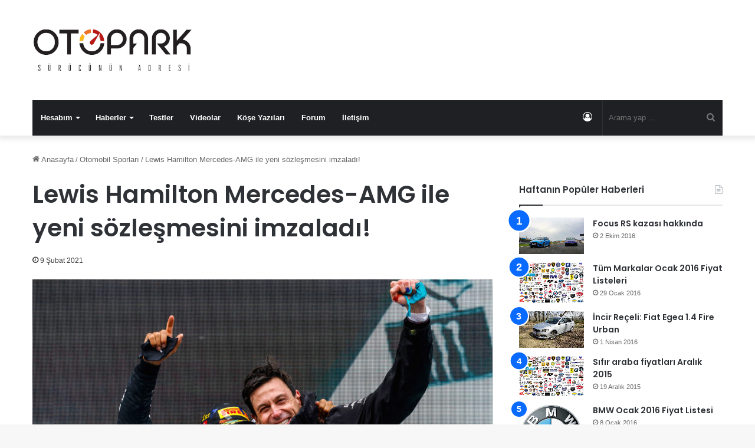

--- FILE ---
content_type: text/html; charset=UTF-8
request_url: https://otopark.com/2021/02/09/lewis-hamilton-mercedes-amg-ile-yeni-sozlesmesini-imzaladi/
body_size: 18212
content:
<!DOCTYPE html> <html lang="tr" data-skin="light"> <head> <meta charset="UTF-8"/> <link rel="profile" href="//gmpg.org/xfn/11"/> <meta http-equiv='x-dns-prefetch-control' content='on'> <link rel='dns-prefetch' href="//cdnjs.cloudflare.com/"/> <link rel='dns-prefetch' href="//ajax.googleapis.com/"/> <link rel='dns-prefetch' href="//fonts.googleapis.com/"/> <link rel='dns-prefetch' href="//fonts.gstatic.com/"/> <link rel='dns-prefetch' href="//s.gravatar.com/"/> <link rel='dns-prefetch' href="//www.google-analytics.com/"/> <link rel='preload' as='script' href="//ajax.googleapis.com/ajax/libs/webfont/1/webfont.js"> <meta name='robots' content='index, follow, max-image-preview:large, max-snippet:-1, max-video-preview:-1'/> <style>img:is([sizes="auto" i], [sizes^="auto," i]) { contain-intrinsic-size: 3000px 1500px }</style> <title>Lewis Hamilton Mercedes-AMG ile yeni sözleşmesini imzaladı! - OTOPARK.com</title> <meta name="description" content="Yedi kez Formula 1 dünya şampiyonu olan Lewis Hamilton, 2021 Formula 1 sezonu için Mercedes-AMG takımı ile yeni sözleşmesini imzaladı."/> <link rel="canonical" href="https://otopark.com/2021/02/09/lewis-hamilton-mercedes-amg-ile-yeni-sozlesmesini-imzaladi/"/> <meta property="og:locale" content="tr_TR"/> <meta property="og:type" content="article"/> <meta property="og:title" content="Lewis Hamilton Mercedes-AMG ile yeni sözleşmesini imzaladı! - OTOPARK.com"/> <meta property="og:description" content="Yedi kez Formula 1 dünya şampiyonu olan Lewis Hamilton, 2021 Formula 1 sezonu için Mercedes-AMG takımı ile yeni sözleşmesini imzaladı."/> <meta property="og:url" content="https://otopark.com/2021/02/09/lewis-hamilton-mercedes-amg-ile-yeni-sozlesmesini-imzaladi/"/> <meta property="og:site_name" content="OTOPARK.COM"/> <meta property="article:publisher" content="https://www.facebook.com/otoparkcom"/> <meta property="article:author" content="https://www.facebook.com/ferfurkan"/> <meta property="article:published_time" content="2021-02-09T13:58:47+00:00"/> <meta property="og:image" content="https://cdn.otopark.com/wp-content/uploads/2021/02/Lewis-Hamilton.jpg"/> <meta property="og:image:width" content="2000"/> <meta property="og:image:height" content="1125"/> <meta property="og:image:type" content="image/jpeg"/> <meta name="author" content="Furkan Ceylan"/> <meta name="twitter:card" content="summary_large_image"/> <meta name="twitter:creator" content="@https://twitter.com/ferfurkan"/> <meta name="twitter:site" content="@otoparkcom"/> <meta name="twitter:label1" content="Yazan:"/> <meta name="twitter:data1" content="Furkan Ceylan"/> <meta name="twitter:label2" content="Tahmini okuma süresi"/> <meta name="twitter:data2" content="1 dakika"/> <script type="application/ld+json" class="yoast-schema-graph">{"@context":"https://schema.org","@graph":[{"@type":"Article","@id":"https://otopark.com/2021/02/09/lewis-hamilton-mercedes-amg-ile-yeni-sozlesmesini-imzaladi/#article","isPartOf":{"@id":"https://otopark.com/2021/02/09/lewis-hamilton-mercedes-amg-ile-yeni-sozlesmesini-imzaladi/"},"author":{"name":"Furkan Ceylan","@id":"https://otopark.com/#/schema/person/020758a1fb8774fdb94bb54b28a4ac5d"},"headline":"Lewis Hamilton Mercedes-AMG ile yeni sözleşmesini imzaladı!","datePublished":"2021-02-09T13:58:47+00:00","mainEntityOfPage":{"@id":"https://otopark.com/2021/02/09/lewis-hamilton-mercedes-amg-ile-yeni-sozlesmesini-imzaladi/"},"wordCount":270,"commentCount":1,"publisher":{"@id":"https://otopark.com/#organization"},"image":{"@id":"https://otopark.com/2021/02/09/lewis-hamilton-mercedes-amg-ile-yeni-sozlesmesini-imzaladi/#primaryimage"},"thumbnailUrl":"https://cdn.otopark.com/wp-content/uploads/2021/02/Lewis-Hamilton.jpg","keywords":["F1 Lewis Hamilton","F1 Mercedes-AMG","F1 Toto Wolff","formula 1","Formula 1 Lewis Hamilton","Formula 1 Mercedes-AMG","Formula 1 Toto Wolff","Lewis Hamilton","Mercedes-AMG Lewis Hamilton","Mercedes-AMG Toto Wolff","otoparkcom","otoparkforum","Toto wolff"],"articleSection":["Featured","Haberler","Otomobil Sporları"],"inLanguage":"tr","potentialAction":[{"@type":"CommentAction","name":"Comment","target":["https://otopark.com/2021/02/09/lewis-hamilton-mercedes-amg-ile-yeni-sozlesmesini-imzaladi/#respond"]}]},{"@type":"WebPage","@id":"https://otopark.com/2021/02/09/lewis-hamilton-mercedes-amg-ile-yeni-sozlesmesini-imzaladi/","url":"https://otopark.com/2021/02/09/lewis-hamilton-mercedes-amg-ile-yeni-sozlesmesini-imzaladi/","name":"Lewis Hamilton Mercedes-AMG ile yeni sözleşmesini imzaladı! - OTOPARK.com","isPartOf":{"@id":"https://otopark.com/#website"},"primaryImageOfPage":{"@id":"https://otopark.com/2021/02/09/lewis-hamilton-mercedes-amg-ile-yeni-sozlesmesini-imzaladi/#primaryimage"},"image":{"@id":"https://otopark.com/2021/02/09/lewis-hamilton-mercedes-amg-ile-yeni-sozlesmesini-imzaladi/#primaryimage"},"thumbnailUrl":"https://cdn.otopark.com/wp-content/uploads/2021/02/Lewis-Hamilton.jpg","datePublished":"2021-02-09T13:58:47+00:00","description":"Yedi kez Formula 1 dünya şampiyonu olan Lewis Hamilton, 2021 Formula 1 sezonu için Mercedes-AMG takımı ile yeni sözleşmesini imzaladı.","breadcrumb":{"@id":"https://otopark.com/2021/02/09/lewis-hamilton-mercedes-amg-ile-yeni-sozlesmesini-imzaladi/#breadcrumb"},"inLanguage":"tr","potentialAction":[{"@type":"ReadAction","target":["https://otopark.com/2021/02/09/lewis-hamilton-mercedes-amg-ile-yeni-sozlesmesini-imzaladi/"]}]},{"@type":"ImageObject","inLanguage":"tr","@id":"https://otopark.com/2021/02/09/lewis-hamilton-mercedes-amg-ile-yeni-sozlesmesini-imzaladi/#primaryimage","url":"https://cdn.otopark.com/wp-content/uploads/2021/02/Lewis-Hamilton.jpg","contentUrl":"https://cdn.otopark.com/wp-content/uploads/2021/02/Lewis-Hamilton.jpg","width":2000,"height":1125},{"@type":"BreadcrumbList","@id":"https://otopark.com/2021/02/09/lewis-hamilton-mercedes-amg-ile-yeni-sozlesmesini-imzaladi/#breadcrumb","itemListElement":[{"@type":"ListItem","position":1,"name":"Ana sayfa","item":"https://otopark.com/"},{"@type":"ListItem","position":2,"name":"Lewis Hamilton Mercedes-AMG ile yeni sözleşmesini imzaladı!"}]},{"@type":"WebSite","@id":"https://otopark.com/#website","url":"https://otopark.com/","name":"OTOPARK.COM","description":"","publisher":{"@id":"https://otopark.com/#organization"},"potentialAction":[{"@type":"SearchAction","target":{"@type":"EntryPoint","urlTemplate":"https://otopark.com/?s={search_term_string}"},"query-input":{"@type":"PropertyValueSpecification","valueRequired":true,"valueName":"search_term_string"}}],"inLanguage":"tr"},{"@type":"Organization","@id":"https://otopark.com/#organization","name":"OTOPARK.COM","url":"https://otopark.com/","logo":{"@type":"ImageObject","inLanguage":"tr","@id":"https://otopark.com/#/schema/logo/image/","url":"https://cdn.otopark.com/wp-content/uploads/2022/06/otopark_retina_yeni.png","contentUrl":"https://cdn.otopark.com/wp-content/uploads/2022/06/otopark_retina_yeni.png","width":544,"height":180,"caption":"OTOPARK.COM"},"image":{"@id":"https://otopark.com/#/schema/logo/image/"},"sameAs":["https://www.facebook.com/otoparkcom","https://x.com/otoparkcom","https://www.youtube.com/c/OTOPARKCOM","https://www.instagram.com/otoparkcom/"]},{"@type":"Person","@id":"https://otopark.com/#/schema/person/020758a1fb8774fdb94bb54b28a4ac5d","name":"Furkan Ceylan","image":{"@type":"ImageObject","inLanguage":"tr","@id":"https://otopark.com/#/schema/person/image/","url":"https://cdn.otopark.com/wp-content/uploads/2024/12/460588292_10233630670259544_7818746690993551152_n-150x150.jpg","contentUrl":"https://cdn.otopark.com/wp-content/uploads/2024/12/460588292_10233630670259544_7818746690993551152_n-150x150.jpg","caption":"Furkan Ceylan"},"sameAs":["https://www.facebook.com/ferfurkan","https://www.instagram.com/ferfurkan/","https://x.com/https://twitter.com/ferfurkan"],"url":"https://otopark.com/author/ferfurkan/"}]}</script> <link rel='dns-prefetch' href="//stats.wp.com/"/> <link rel="alternate" type="application/rss+xml" title="OTOPARK.COM &raquo; akışı" href="/feed/"/> <link rel="alternate" type="application/rss+xml" title="OTOPARK.COM &raquo; yorum akışı" href="/comments/feed/"/> <link rel="alternate" type="application/rss+xml" title="OTOPARK.COM &raquo; Lewis Hamilton Mercedes-AMG ile yeni sözleşmesini imzaladı! yorum akışı" href="feed/"/> <style type="text/css"> :root{ --main-nav-background: #1f2024; --main-nav-secondry-background: rgba(0,0,0,0.2); --main-nav-primary-color: #0088ff; --main-nav-contrast-primary-color: #FFFFFF; --main-nav-text-color: #FFFFFF; --main-nav-secondry-text-color: rgba(225,255,255,0.5); --main-nav-main-border-color: rgba(255,255,255,0.07); --main-nav-secondry-border-color: rgba(255,255,255,0.04); } </style> <meta name="viewport" content="width=device-width, initial-scale=1.0"/><script type="text/javascript">
/* <![CDATA[ */
window._wpemojiSettings = {"baseUrl":"https:\/\/s.w.org\/images\/core\/emoji\/16.0.1\/72x72\/","ext":".png","svgUrl":"https:\/\/s.w.org\/images\/core\/emoji\/16.0.1\/svg\/","svgExt":".svg","source":{"concatemoji":"https:\/\/otopark.com\/wp-includes\/js\/wp-emoji-release.min.js?ver=6.8.3"}};
/*! This file is auto-generated */
!function(s,n){var o,i,e;function c(e){try{var t={supportTests:e,timestamp:(new Date).valueOf()};sessionStorage.setItem(o,JSON.stringify(t))}catch(e){}}function p(e,t,n){e.clearRect(0,0,e.canvas.width,e.canvas.height),e.fillText(t,0,0);var t=new Uint32Array(e.getImageData(0,0,e.canvas.width,e.canvas.height).data),a=(e.clearRect(0,0,e.canvas.width,e.canvas.height),e.fillText(n,0,0),new Uint32Array(e.getImageData(0,0,e.canvas.width,e.canvas.height).data));return t.every(function(e,t){return e===a[t]})}function u(e,t){e.clearRect(0,0,e.canvas.width,e.canvas.height),e.fillText(t,0,0);for(var n=e.getImageData(16,16,1,1),a=0;a<n.data.length;a++)if(0!==n.data[a])return!1;return!0}function f(e,t,n,a){switch(t){case"flag":return n(e,"\ud83c\udff3\ufe0f\u200d\u26a7\ufe0f","\ud83c\udff3\ufe0f\u200b\u26a7\ufe0f")?!1:!n(e,"\ud83c\udde8\ud83c\uddf6","\ud83c\udde8\u200b\ud83c\uddf6")&&!n(e,"\ud83c\udff4\udb40\udc67\udb40\udc62\udb40\udc65\udb40\udc6e\udb40\udc67\udb40\udc7f","\ud83c\udff4\u200b\udb40\udc67\u200b\udb40\udc62\u200b\udb40\udc65\u200b\udb40\udc6e\u200b\udb40\udc67\u200b\udb40\udc7f");case"emoji":return!a(e,"\ud83e\udedf")}return!1}function g(e,t,n,a){var r="undefined"!=typeof WorkerGlobalScope&&self instanceof WorkerGlobalScope?new OffscreenCanvas(300,150):s.createElement("canvas"),o=r.getContext("2d",{willReadFrequently:!0}),i=(o.textBaseline="top",o.font="600 32px Arial",{});return e.forEach(function(e){i[e]=t(o,e,n,a)}),i}function t(e){var t=s.createElement("script");t.src=e,t.defer=!0,s.head.appendChild(t)}"undefined"!=typeof Promise&&(o="wpEmojiSettingsSupports",i=["flag","emoji"],n.supports={everything:!0,everythingExceptFlag:!0},e=new Promise(function(e){s.addEventListener("DOMContentLoaded",e,{once:!0})}),new Promise(function(t){var n=function(){try{var e=JSON.parse(sessionStorage.getItem(o));if("object"==typeof e&&"number"==typeof e.timestamp&&(new Date).valueOf()<e.timestamp+604800&&"object"==typeof e.supportTests)return e.supportTests}catch(e){}return null}();if(!n){if("undefined"!=typeof Worker&&"undefined"!=typeof OffscreenCanvas&&"undefined"!=typeof URL&&URL.createObjectURL&&"undefined"!=typeof Blob)try{var e="postMessage("+g.toString()+"("+[JSON.stringify(i),f.toString(),p.toString(),u.toString()].join(",")+"));",a=new Blob([e],{type:"text/javascript"}),r=new Worker(URL.createObjectURL(a),{name:"wpTestEmojiSupports"});return void(r.onmessage=function(e){c(n=e.data),r.terminate(),t(n)})}catch(e){}c(n=g(i,f,p,u))}t(n)}).then(function(e){for(var t in e)n.supports[t]=e[t],n.supports.everything=n.supports.everything&&n.supports[t],"flag"!==t&&(n.supports.everythingExceptFlag=n.supports.everythingExceptFlag&&n.supports[t]);n.supports.everythingExceptFlag=n.supports.everythingExceptFlag&&!n.supports.flag,n.DOMReady=!1,n.readyCallback=function(){n.DOMReady=!0}}).then(function(){return e}).then(function(){var e;n.supports.everything||(n.readyCallback(),(e=n.source||{}).concatemoji?t(e.concatemoji):e.wpemoji&&e.twemoji&&(t(e.twemoji),t(e.wpemoji)))}))}((window,document),window._wpemojiSettings);
/* ]]> */
</script> <style id='wp-emoji-styles-inline-css' type='text/css'> img.wp-smiley, img.emoji { display: inline !important; border: none !important; box-shadow: none !important; height: 1em !important; width: 1em !important; margin: 0 0.07em !important; vertical-align: -0.1em !important; background: none !important; padding: 0 !important; } </style> <link rel='stylesheet' id='mediaelement-css' href="/wp-includes/js/mediaelement/mediaelementplayer-legacy.min.css?ver=4.2.17" type='text/css' media='all'/> <link rel='stylesheet' id='wp-mediaelement-css' href="/wp-includes/js/mediaelement/wp-mediaelement.min.css?ver=6.8.3" type='text/css' media='all'/> <style id='jetpack-sharing-buttons-style-inline-css' type='text/css'> .jetpack-sharing-buttons__services-list{display:flex;flex-direction:row;flex-wrap:wrap;gap:0;list-style-type:none;margin:5px;padding:0}.jetpack-sharing-buttons__services-list.has-small-icon-size{font-size:12px}.jetpack-sharing-buttons__services-list.has-normal-icon-size{font-size:16px}.jetpack-sharing-buttons__services-list.has-large-icon-size{font-size:24px}.jetpack-sharing-buttons__services-list.has-huge-icon-size{font-size:36px}@media print{.jetpack-sharing-buttons__services-list{display:none!important}}.editor-styles-wrapper .wp-block-jetpack-sharing-buttons{gap:0;padding-inline-start:0}ul.jetpack-sharing-buttons__services-list.has-background{padding:1.25em 2.375em} </style> <style id='global-styles-inline-css' type='text/css'> :root{--wp--preset--aspect-ratio--square: 1;--wp--preset--aspect-ratio--4-3: 4/3;--wp--preset--aspect-ratio--3-4: 3/4;--wp--preset--aspect-ratio--3-2: 3/2;--wp--preset--aspect-ratio--2-3: 2/3;--wp--preset--aspect-ratio--16-9: 16/9;--wp--preset--aspect-ratio--9-16: 9/16;--wp--preset--color--black: #000000;--wp--preset--color--cyan-bluish-gray: #abb8c3;--wp--preset--color--white: #ffffff;--wp--preset--color--pale-pink: #f78da7;--wp--preset--color--vivid-red: #cf2e2e;--wp--preset--color--luminous-vivid-orange: #ff6900;--wp--preset--color--luminous-vivid-amber: #fcb900;--wp--preset--color--light-green-cyan: #7bdcb5;--wp--preset--color--vivid-green-cyan: #00d084;--wp--preset--color--pale-cyan-blue: #8ed1fc;--wp--preset--color--vivid-cyan-blue: #0693e3;--wp--preset--color--vivid-purple: #9b51e0;--wp--preset--gradient--vivid-cyan-blue-to-vivid-purple: linear-gradient(135deg,rgba(6,147,227,1) 0%,rgb(155,81,224) 100%);--wp--preset--gradient--light-green-cyan-to-vivid-green-cyan: linear-gradient(135deg,rgb(122,220,180) 0%,rgb(0,208,130) 100%);--wp--preset--gradient--luminous-vivid-amber-to-luminous-vivid-orange: linear-gradient(135deg,rgba(252,185,0,1) 0%,rgba(255,105,0,1) 100%);--wp--preset--gradient--luminous-vivid-orange-to-vivid-red: linear-gradient(135deg,rgba(255,105,0,1) 0%,rgb(207,46,46) 100%);--wp--preset--gradient--very-light-gray-to-cyan-bluish-gray: linear-gradient(135deg,rgb(238,238,238) 0%,rgb(169,184,195) 100%);--wp--preset--gradient--cool-to-warm-spectrum: linear-gradient(135deg,rgb(74,234,220) 0%,rgb(151,120,209) 20%,rgb(207,42,186) 40%,rgb(238,44,130) 60%,rgb(251,105,98) 80%,rgb(254,248,76) 100%);--wp--preset--gradient--blush-light-purple: linear-gradient(135deg,rgb(255,206,236) 0%,rgb(152,150,240) 100%);--wp--preset--gradient--blush-bordeaux: linear-gradient(135deg,rgb(254,205,165) 0%,rgb(254,45,45) 50%,rgb(107,0,62) 100%);--wp--preset--gradient--luminous-dusk: linear-gradient(135deg,rgb(255,203,112) 0%,rgb(199,81,192) 50%,rgb(65,88,208) 100%);--wp--preset--gradient--pale-ocean: linear-gradient(135deg,rgb(255,245,203) 0%,rgb(182,227,212) 50%,rgb(51,167,181) 100%);--wp--preset--gradient--electric-grass: linear-gradient(135deg,rgb(202,248,128) 0%,rgb(113,206,126) 100%);--wp--preset--gradient--midnight: linear-gradient(135deg,rgb(2,3,129) 0%,rgb(40,116,252) 100%);--wp--preset--font-size--small: 13px;--wp--preset--font-size--medium: 20px;--wp--preset--font-size--large: 36px;--wp--preset--font-size--x-large: 42px;--wp--preset--spacing--20: 0.44rem;--wp--preset--spacing--30: 0.67rem;--wp--preset--spacing--40: 1rem;--wp--preset--spacing--50: 1.5rem;--wp--preset--spacing--60: 2.25rem;--wp--preset--spacing--70: 3.38rem;--wp--preset--spacing--80: 5.06rem;--wp--preset--shadow--natural: 6px 6px 9px rgba(0, 0, 0, 0.2);--wp--preset--shadow--deep: 12px 12px 50px rgba(0, 0, 0, 0.4);--wp--preset--shadow--sharp: 6px 6px 0px rgba(0, 0, 0, 0.2);--wp--preset--shadow--outlined: 6px 6px 0px -3px rgba(255, 255, 255, 1), 6px 6px rgba(0, 0, 0, 1);--wp--preset--shadow--crisp: 6px 6px 0px rgba(0, 0, 0, 1);}:where(.is-layout-flex){gap: 0.5em;}:where(.is-layout-grid){gap: 0.5em;}body .is-layout-flex{display: flex;}.is-layout-flex{flex-wrap: wrap;align-items: center;}.is-layout-flex > :is(*, div){margin: 0;}body .is-layout-grid{display: grid;}.is-layout-grid > :is(*, div){margin: 0;}:where(.wp-block-columns.is-layout-flex){gap: 2em;}:where(.wp-block-columns.is-layout-grid){gap: 2em;}:where(.wp-block-post-template.is-layout-flex){gap: 1.25em;}:where(.wp-block-post-template.is-layout-grid){gap: 1.25em;}.has-black-color{color: var(--wp--preset--color--black) !important;}.has-cyan-bluish-gray-color{color: var(--wp--preset--color--cyan-bluish-gray) !important;}.has-white-color{color: var(--wp--preset--color--white) !important;}.has-pale-pink-color{color: var(--wp--preset--color--pale-pink) !important;}.has-vivid-red-color{color: var(--wp--preset--color--vivid-red) !important;}.has-luminous-vivid-orange-color{color: var(--wp--preset--color--luminous-vivid-orange) !important;}.has-luminous-vivid-amber-color{color: var(--wp--preset--color--luminous-vivid-amber) !important;}.has-light-green-cyan-color{color: var(--wp--preset--color--light-green-cyan) !important;}.has-vivid-green-cyan-color{color: var(--wp--preset--color--vivid-green-cyan) !important;}.has-pale-cyan-blue-color{color: var(--wp--preset--color--pale-cyan-blue) !important;}.has-vivid-cyan-blue-color{color: var(--wp--preset--color--vivid-cyan-blue) !important;}.has-vivid-purple-color{color: var(--wp--preset--color--vivid-purple) !important;}.has-black-background-color{background-color: var(--wp--preset--color--black) !important;}.has-cyan-bluish-gray-background-color{background-color: var(--wp--preset--color--cyan-bluish-gray) !important;}.has-white-background-color{background-color: var(--wp--preset--color--white) !important;}.has-pale-pink-background-color{background-color: var(--wp--preset--color--pale-pink) !important;}.has-vivid-red-background-color{background-color: var(--wp--preset--color--vivid-red) !important;}.has-luminous-vivid-orange-background-color{background-color: var(--wp--preset--color--luminous-vivid-orange) !important;}.has-luminous-vivid-amber-background-color{background-color: var(--wp--preset--color--luminous-vivid-amber) !important;}.has-light-green-cyan-background-color{background-color: var(--wp--preset--color--light-green-cyan) !important;}.has-vivid-green-cyan-background-color{background-color: var(--wp--preset--color--vivid-green-cyan) !important;}.has-pale-cyan-blue-background-color{background-color: var(--wp--preset--color--pale-cyan-blue) !important;}.has-vivid-cyan-blue-background-color{background-color: var(--wp--preset--color--vivid-cyan-blue) !important;}.has-vivid-purple-background-color{background-color: var(--wp--preset--color--vivid-purple) !important;}.has-black-border-color{border-color: var(--wp--preset--color--black) !important;}.has-cyan-bluish-gray-border-color{border-color: var(--wp--preset--color--cyan-bluish-gray) !important;}.has-white-border-color{border-color: var(--wp--preset--color--white) !important;}.has-pale-pink-border-color{border-color: var(--wp--preset--color--pale-pink) !important;}.has-vivid-red-border-color{border-color: var(--wp--preset--color--vivid-red) !important;}.has-luminous-vivid-orange-border-color{border-color: var(--wp--preset--color--luminous-vivid-orange) !important;}.has-luminous-vivid-amber-border-color{border-color: var(--wp--preset--color--luminous-vivid-amber) !important;}.has-light-green-cyan-border-color{border-color: var(--wp--preset--color--light-green-cyan) !important;}.has-vivid-green-cyan-border-color{border-color: var(--wp--preset--color--vivid-green-cyan) !important;}.has-pale-cyan-blue-border-color{border-color: var(--wp--preset--color--pale-cyan-blue) !important;}.has-vivid-cyan-blue-border-color{border-color: var(--wp--preset--color--vivid-cyan-blue) !important;}.has-vivid-purple-border-color{border-color: var(--wp--preset--color--vivid-purple) !important;}.has-vivid-cyan-blue-to-vivid-purple-gradient-background{background: var(--wp--preset--gradient--vivid-cyan-blue-to-vivid-purple) !important;}.has-light-green-cyan-to-vivid-green-cyan-gradient-background{background: var(--wp--preset--gradient--light-green-cyan-to-vivid-green-cyan) !important;}.has-luminous-vivid-amber-to-luminous-vivid-orange-gradient-background{background: var(--wp--preset--gradient--luminous-vivid-amber-to-luminous-vivid-orange) !important;}.has-luminous-vivid-orange-to-vivid-red-gradient-background{background: var(--wp--preset--gradient--luminous-vivid-orange-to-vivid-red) !important;}.has-very-light-gray-to-cyan-bluish-gray-gradient-background{background: var(--wp--preset--gradient--very-light-gray-to-cyan-bluish-gray) !important;}.has-cool-to-warm-spectrum-gradient-background{background: var(--wp--preset--gradient--cool-to-warm-spectrum) !important;}.has-blush-light-purple-gradient-background{background: var(--wp--preset--gradient--blush-light-purple) !important;}.has-blush-bordeaux-gradient-background{background: var(--wp--preset--gradient--blush-bordeaux) !important;}.has-luminous-dusk-gradient-background{background: var(--wp--preset--gradient--luminous-dusk) !important;}.has-pale-ocean-gradient-background{background: var(--wp--preset--gradient--pale-ocean) !important;}.has-electric-grass-gradient-background{background: var(--wp--preset--gradient--electric-grass) !important;}.has-midnight-gradient-background{background: var(--wp--preset--gradient--midnight) !important;}.has-small-font-size{font-size: var(--wp--preset--font-size--small) !important;}.has-medium-font-size{font-size: var(--wp--preset--font-size--medium) !important;}.has-large-font-size{font-size: var(--wp--preset--font-size--large) !important;}.has-x-large-font-size{font-size: var(--wp--preset--font-size--x-large) !important;} :where(.wp-block-post-template.is-layout-flex){gap: 1.25em;}:where(.wp-block-post-template.is-layout-grid){gap: 1.25em;} :where(.wp-block-columns.is-layout-flex){gap: 2em;}:where(.wp-block-columns.is-layout-grid){gap: 2em;} :root :where(.wp-block-pullquote){font-size: 1.5em;line-height: 1.6;} </style> <link rel='stylesheet' id='contact-form-7-css' href="/wp-content/plugins/contact-form-7/includes/css/styles.css?ver=6.1.4" type='text/css' media='all'/> <link rel='stylesheet' id='ppress-frontend-css' href="/wp-content/plugins/wp-user-avatar/assets/css/frontend.min.css?ver=4.16.8" type='text/css' media='all'/> <link rel='stylesheet' id='ppress-flatpickr-css' href="/wp-content/plugins/wp-user-avatar/assets/flatpickr/flatpickr.min.css?ver=4.16.8" type='text/css' media='all'/> <link rel='stylesheet' id='ppress-select2-css' href="/wp-content/plugins/wp-user-avatar/assets/select2/select2.min.css?ver=6.8.3" type='text/css' media='all'/> <link rel='stylesheet' id='tie-css-base-css' href="/wp-content/themes/jannah/assets/css/base.min.css?ver=6.3.1" type='text/css' media='all'/> <link rel='stylesheet' id='tie-css-styles-css' href="/wp-content/themes/jannah/assets/css/style.min.css?ver=6.3.1" type='text/css' media='all'/> <link rel='stylesheet' id='tie-css-widgets-css' href="/wp-content/themes/jannah/assets/css/widgets.min.css?ver=6.3.1" type='text/css' media='all'/> <link rel='stylesheet' id='tie-css-helpers-css' href="/wp-content/themes/jannah/assets/css/helpers.min.css?ver=6.3.1" type='text/css' media='all'/> <link rel='stylesheet' id='tie-fontawesome5-css' href="/wp-content/themes/jannah/assets/css/fontawesome.css?ver=6.3.1" type='text/css' media='all'/> <link rel='stylesheet' id='tie-css-ilightbox-css' href="/wp-content/themes/jannah/assets/ilightbox/dark-skin/skin.css?ver=6.3.1" type='text/css' media='all'/> <link rel='stylesheet' id='tie-css-shortcodes-css' href="/wp-content/themes/jannah/assets/css/plugins/shortcodes.min.css?ver=6.3.1" type='text/css' media='all'/> <link rel='stylesheet' id='tie-css-single-css' href="/wp-content/themes/jannah/assets/css/single.min.css?ver=6.3.1" type='text/css' media='all'/> <link rel='stylesheet' id='tie-css-print-css' href="/wp-content/themes/jannah/assets/css/print.css?ver=6.3.1" type='text/css' media='print'/> <style id='tie-css-print-inline-css' type='text/css'> .wf-active .logo-text,.wf-active h1,.wf-active h2,.wf-active h3,.wf-active h4,.wf-active h5,.wf-active h6,.wf-active .the-subtitle{font-family: 'Poppins';}#tie-container #tie-wrapper,.post-layout-8 #content{background-color: #ffffff;}.tie-slick-slider:not(.slick-initialized) .lazy-bg,.lazy-img[data-src],[data-lazy-bg] .post-thumb,[data-lazy-bg].post-thumb{background-image: url(https://cdn.otopark.com/wp-content/uploads/2020/03/loading.jpg);}.dark-skin .tie-slick-slider:not(.slick-initialized) .lazy-bg,.dark-skin .lazy-img[data-src],.dark-skin [data-lazy-bg] .post-thumb,.dark-skin [data-lazy-bg].post-thumb{background-image: url(https://cdn.otopark.com/wp-content/uploads/2020/03/loading.jpg);}.arataraf {margin-top: -90px;}.usttaraf {padding-top: 20px;}//yorumsayisigosterme.tie-alignright {display: none;}@media only screen and (max-width: 1024px) and (min-width: 768px){.arataraf {display: none;margin-top: -180px;!important}}@media only screen and (max-width: 768px) and (min-width: 0px){.arataraf {display: none;margin-top: -50px;!important}} </style> <script type="text/javascript" src="https://otopark.com/wp-includes/js/jquery/jquery.min.js?ver=3.7.1" id="jquery-core-js"></script> <script type="text/javascript" src="https://otopark.com/wp-includes/js/jquery/jquery-migrate.min.js?ver=3.4.1" id="jquery-migrate-js"></script> <script type="text/javascript" src="https://otopark.com/wp-content/plugins/wp-user-avatar/assets/flatpickr/flatpickr.min.js?ver=4.16.8" id="ppress-flatpickr-js"></script> <script type="text/javascript" src="https://otopark.com/wp-content/plugins/wp-user-avatar/assets/select2/select2.min.js?ver=4.16.8" id="ppress-select2-js"></script> <link rel="https://api.w.org/" href="/wp-json/"/><link rel="alternate" title="JSON" type="application/json" href="/wp-json/wp/v2/posts/158190"/><meta name="generator" content="WordPress 6.8.3"/> <link rel='shortlink' href="/?p=158190"/> <link rel="alternate" title="oEmbed (JSON)" type="application/json+oembed" href="/wp-json/oembed/1.0/embed?url=https%3A%2F%2Fotopark.com%2F2021%2F02%2F09%2Flewis-hamilton-mercedes-amg-ile-yeni-sozlesmesini-imzaladi%2F"/> <link rel="alternate" title="oEmbed (XML)" type="text/xml+oembed" href="/wp-json/oembed/1.0/embed?url=https%3A%2F%2Fotopark.com%2F2021%2F02%2F09%2Flewis-hamilton-mercedes-amg-ile-yeni-sozlesmesini-imzaladi%2F&#038;format=xml"/> <style>img#wpstats{display:none}</style> <meta http-equiv="X-UA-Compatible" content="IE=edge"> <script async src="https://www.googletagmanager.com/gtag/js?id=UA-54692776-1"></script> <script>
  window.dataLayer = window.dataLayer || [];
  function gtag(){dataLayer.push(arguments);}
  gtag('js', new Date());

  gtag('config', 'UA-54692776-1');
</script> <script>(function(w,d,s,l,i){w[l]=w[l]||[];w[l].push({'gtm.start':
new Date().getTime(),event:'gtm.js'});var f=d.getElementsByTagName(s)[0],
j=d.createElement(s),dl=l!='dataLayer'?'&l='+l:'';j.async=true;j.src=
'https://www.googletagmanager.com/gtm.js?id='+i+dl;f.parentNode.insertBefore(j,f);
})(window,document,'script','dataLayer','GTM-KLBBZN9');</script> <link rel="icon" href="//cdn.otopark.com/wp-content/uploads/2019/04/otopark-logo-vector-11-e1555111564500-150x150.jpg" sizes="32x32"/> <link rel="icon" href="//cdn.otopark.com/wp-content/uploads/2019/04/otopark-logo-vector-11-696x695.jpg" sizes="192x192"/> <link rel="apple-touch-icon" href="//cdn.otopark.com/wp-content/uploads/2019/04/otopark-logo-vector-11-696x695.jpg"/> <meta name="msapplication-TileImage" content="https://cdn.otopark.com/wp-content/uploads/2019/04/otopark-logo-vector-11-696x695.jpg"/> <style type="text/css" id="wp-custom-css"> .entry-date, .post-date, .published, .meta-date { display: none; } </style> </head> <body id="tie-body" class="wp-singular post-template-default single single-post postid-158190 single-format-standard wp-theme-jannah tie-no-js wrapper-has-shadow block-head-1 magazine2 is-lazyload is-thumb-overlay-disabled is-desktop is-header-layout-3 has-header-ad sidebar-right has-sidebar post-layout-1 narrow-title-narrow-media is-standard-format has-mobile-share"> <noscript><iframe src="//www.googletagmanager.com/ns.html?id=GTM-KLBBZN9" height="0" width="0" style="display:none;visibility:hidden"></iframe></noscript> <div class="background-overlay"> <div id="tie-container" class="site tie-container"> <div id="tie-wrapper"> <header id="theme-header" class="theme-header header-layout-3 main-nav-dark main-nav-default-dark main-nav-below main-nav-boxed has-stream-item has-shadow has-normal-width-logo has-custom-sticky-logo mobile-header-default"> <div class="container header-container"> <div class="tie-row logo-row"> <div class="logo-wrapper"> <div class="tie-col-md-4 logo-container clearfix"> <div id="mobile-header-components-area_1" class="mobile-header-components"><ul class="components"><li class="mobile-component_menu custom-menu-link"><a href="#" id="mobile-menu-icon"><span class="tie-mobile-menu-icon nav-icon is-layout-1"></span><span class="screen-reader-text">Menü</span></a></li></ul></div> <div id="logo" class="image-logo"> <a title="OTOPARK.COM" href="/"> <picture class="tie-logo-default tie-logo-picture"> <source class="tie-logo-source-default tie-logo-source" srcset="https://cdn.otopark.com/wp-content/uploads/2020/01/otopark_retina_yeni.png 2x, https://cdn.otopark.com/wp-content/uploads/2019/04/17171116/otopark_yeni_logo.png 1x"> <img class="tie-logo-img-default tie-logo-img" src="//cdn.otopark.com/wp-content/uploads/2019/04/17171116/otopark_yeni_logo.png" alt="OTOPARK.COM" width="272" height="90" style="max-height:90px; width: auto;"/> </picture> </a> </div> </div> </div> <div class="tie-col-md-8 stream-item stream-item-top-wrapper"><div class="stream-item-top"></div></div> </div> </div> <div class="main-nav-wrapper"> <nav id="main-nav" data-skin="search-in-main-nav" class="main-nav header-nav live-search-parent" aria-label="Birincil Menü"> <div class="container"> <div class="main-menu-wrapper"> <div id="menu-components-wrap"> <div id="sticky-logo" class="image-logo"> <a title="OTOPARK.COM" href="/"> <picture class="tie-logo-default tie-logo-picture"> <source class="tie-logo-source-default tie-logo-source" srcset="https://cdn.otopark.com/wp-content/uploads/2019/04/17174345/otopark_yeni_logo_mobil_retina2.png 2x, https://cdn.otopark.com/wp-content/uploads/2019/04/17174247/otopark_yeni_logo_mobil2.png 1x"> <img class="tie-logo-img-default tie-logo-img" src="//cdn.otopark.com/wp-content/uploads/2019/04/17174247/otopark_yeni_logo_mobil2.png" alt="OTOPARK.COM" style="max-height:49px; width: auto;"/> </picture> </a> </div> <div class="flex-placeholder"></div> <div class="main-menu main-menu-wrap tie-alignleft"> <div id="main-nav-menu" class="main-menu header-menu"><ul id="menu-ana" class="menu"><li id="menu-item-110470" class="menu-item menu-item-type-custom menu-item-object-custom menu-item-has-children menu-item-110470"><a href="//www.otopark.com/wp-admin/profile.php">Hesabım</a> <ul class="sub-menu menu-sub-content"> <li id="menu-item-113913" class="bp-menu bp-login-nav menu-item menu-item-type-custom menu-item-object-custom menu-item-113913"><a href="//www.otopark.com/wp-login.php"><i class="fa fa-sign-in fa-lg" aria-hidden="true"></i>Giriş Yap</a></li> <li id="menu-item-113914" class="bp-menu bp-register-nav menu-item menu-item-type-custom menu-item-object-custom menu-item-113914"><a href="//www.otopark.com/forum/register/"><i class="fa fa-user-plus fa-lg" aria-hidden="true"></i> Kayıt Ol</a></li> </ul> </li> <li id="menu-item-107838" class="menu-item menu-item-type-taxonomy menu-item-object-category current-post-ancestor current-menu-parent current-post-parent menu-item-has-children menu-item-107838"><a href="/category/haberler/">Haberler</a> <ul class="sub-menu menu-sub-content"> <li id="menu-item-141201" class="menu-item menu-item-type-taxonomy menu-item-object-category menu-item-141201"><a href="/category/kampanyalar/">Kampanyalar</a></li> </ul> </li> <li id="menu-item-113282" class="menu-item menu-item-type-taxonomy menu-item-object-category menu-item-113282"><a href="/category/testler/">Testler</a></li> <li id="menu-item-110" class="menu-item menu-item-type-taxonomy menu-item-object-category menu-item-110"><a href="/category/videolar/">Videolar</a></li> <li id="menu-item-59904" class="menu-item menu-item-type-taxonomy menu-item-object-category menu-item-59904"><a href="/category/kose-yazilari/">Köşe Yazıları</a></li> <li id="menu-item-107839" class="menu-item menu-item-type-custom menu-item-object-custom menu-item-107839"><a href="//www.otopark.com/forum">Forum</a></li> <li id="menu-item-161467" class="menu-item menu-item-type-post_type menu-item-object-page menu-item-161467"><a href="/iletisim/">İletişim</a></li> </ul></div> </div> <ul class="components"> <li class="search-bar menu-item custom-menu-link" aria-label="Ara"> <form method="get" id="search" action="/"> <input id="search-input" class="is-ajax-search" inputmode="search" type="text" name="s" title="Arama yap ..." placeholder="Arama yap ..."/> <button id="search-submit" type="submit"> <span class="tie-icon-search tie-search-icon" aria-hidden="true"></span> <span class="screen-reader-text">Arama yap ...</span> </button> </form> </li> <li class=" popup-login-icon menu-item custom-menu-link"> <a href="#" class="lgoin-btn tie-popup-trigger"> <span class="tie-icon-author" aria-hidden="true"></span> <span class="screen-reader-text">Kayıt Ol</span> </a> </li> </ul> </div> </div> </div> </nav> </div> </header> <div id="content" class="site-content container"><div id="main-content-row" class="tie-row main-content-row"> <div class="main-content tie-col-md-8 tie-col-xs-12" role="main"> <article id="the-post" class="container-wrapper post-content tie-standard"> <header class="entry-header-outer"> <nav id="breadcrumb"><a href="/"><span class="tie-icon-home" aria-hidden="true"></span> Anasayfa</a><em class="delimiter">/</em><a href="/category/otomobil-sporlari/">Otomobil Sporları</a><em class="delimiter">/</em><span class="current">Lewis Hamilton Mercedes-AMG ile yeni sözleşmesini imzaladı!</span></nav><script type="application/ld+json">{"@context":"http:\/\/schema.org","@type":"BreadcrumbList","@id":"#Breadcrumb","itemListElement":[{"@type":"ListItem","position":1,"item":{"name":"Anasayfa","@id":"https:\/\/otopark.com\/"}},{"@type":"ListItem","position":2,"item":{"name":"Otomobil Sporlar\u0131","@id":"https:\/\/otopark.com\/category\/otomobil-sporlari\/"}}]}</script> <div class="entry-header"> <h1 class="post-title entry-title"> Lewis Hamilton Mercedes-AMG ile yeni sözleşmesini imzaladı! </h1> <div class="single-post-meta post-meta clearfix"><span class="date meta-item tie-icon">9 Şubat 2021</span></div> </div> </header> <div class="featured-area"><div class="featured-area-inner"><figure class="single-featured-image"><img width="780" height="470" src="//cdn.otopark.com/wp-content/uploads/2021/02/Lewis-Hamilton-780x470.jpg" class="attachment-jannah-image-post size-jannah-image-post lazy-img wp-post-image" alt="" data-main-img="1" decoding="async" fetchpriority="high" data-src="//cdn.otopark.com/wp-content/uploads/2021/02/Lewis-Hamilton-780x470.jpg" loading="lazy"/></figure></div></div> <div class="entry-content entry clearfix"> <div class="stream-item stream-item-above-post-content"></div> <h4>Yedi kez Formula 1 dünya şampiyonu olan Lewis Hamilton, 2021 Formula 1 sezonu için Mercedes-AMG takımı ile yeni sözleşmesini imzaladı.</h4> <p class="ms-article_preview ms-mb">Mercedes-AMG Formula 1 takımı ile yarışan ve 2020 yılında kariyerinin yedinci dünya şampiyonluğunu kazanan Lewis Hamilton&#8217;un sözleşmesi yıl sonunda bitmişti. Çok fazla spekülasyon konusu olan bu sözleşme sonunda resmi olarak imzalandığı açıklandı.</p> <div class="ms-article-content-wrapper ms-mtb"> <div class="ms-article-content" data-autoplay="0" data-mute="0" data-position="embed"> <div class="ms-ta-cta"> <div class="ms-ta-cta__wrapper">Lewis Hamilton ve Mercedes arasındaki görüşmeler uzun zamandır devam ediyordu. Geçtiğimiz hafta Mercedes-AMG Formula 1 takım patronu ve CEO&#8217;su Toto Wolff yeni kontrat konusunda anlaşmaya yakın olduklarını belirtmişti. Lewis Hamilton&#8217;ın Mercedes-AMG Formula 1 takımı ile yaptığı yeni sözleşmenin sadece 2021 yılını kapsayacak olduğu ve 2022 için herhangi bir opsiyon bulunmadığı biliyor.</div> </div> </div> <div class="ms-article-content" data-autoplay="0" data-mute="0" data-position="embed"> <div class="ms-ap-native"> <div class="ms-ap" data-id="20" data-dfp-code="MST/tr/Native" data-sizes="fluid,1x1" data-width="1" data-height="1" data-dfp-attrs="{&quot;ms_native&quot;:&quot;1&quot;,&quot;msnt_env&quot;:&quot;production&quot;,&quot;ms_category&quot;:&quot;all&quot;,&quot;ms_series&quot;:&quot;f1&quot;,&quot;ms_page_type&quot;:&quot;detail&quot;,&quot;ms_page_content_type&quot;:&quot;article&quot;,&quot;ms_page_content_id&quot;:&quot;5361173&quot;,&quot;ms_banner_name&quot;:&quot;native&quot;,&quot;ms_edition&quot;:&quot;tr&quot;,&quot;ms_lang&quot;:&quot;tr&quot;,&quot;ms_author_id&quot;:&quot;88745&quot;,&quot;ms_banner_position&quot;:&quot;native&quot;}" data-ready="true"> <div></div> </div> </div> <p>Lewis Hamilton, &#8220;Mercedes&#8217;le dokuzuncu sezonuma girmekten büyük heyecan duyuyorum. Takımımız birlikte inanılmaz şeyler başardı ve başarımızı daha da ileriye taşımak için sabırsızlanıyoruz. Bunu hem pistte hem de pist dışında sürekli iyileştirme isteğiyle yapıyoruz.&#8221; dedi.</p> <p>Hamilton, yaptığı açıklamalarda Mercedes&#8217;le yapacağı yeni anlaşmanın daha geniş kapsamlı olmasını istiyordu.</p> <p>Hamilton, &#8220;Motor sporlarını gelecek nesiller için daha çeşitli hale getirmeye başladığımız bu yolculuğa devam etmekte hâlâ kararlıyım. Bu sorunu çözmek adına, çağrımı desteklediği için Mercedes&#8217;e minnettarım.&#8221; ifadelerini kullandı.</p> <p class="post-title entry-title" style="text-align: center;"><strong>Volkswagen ID.3 Testimizi izlemek için<a href="/2021/01/30/elektrikli-vw-id-3-golfun-yerini-alabilir-mi/"> BURAYA</a> tıklayın</strong></p> </div> </div> </div> <div id="post-extra-info"> <div class="theiaStickySidebar"> <div class="single-post-meta post-meta clearfix"><span class="date meta-item tie-icon">9 Şubat 2021</span></div> </div> </div> <div class="clearfix"></div> <script id="tie-schema-json" type="application/ld+json">{"@context":"http:\/\/schema.org","@type":"Article","dateCreated":"2021-02-09T16:58:47+03:00","datePublished":"2021-02-09T16:58:47+03:00","dateModified":"2021-02-09T16:58:47+03:00","headline":"Lewis Hamilton Mercedes-AMG ile yeni s\u00f6zle\u015fmesini imzalad\u0131!","name":"Lewis Hamilton Mercedes-AMG ile yeni s\u00f6zle\u015fmesini imzalad\u0131!","keywords":"F1 Lewis Hamilton,F1 Mercedes-AMG,F1 Toto Wolff,formula 1,Formula 1 Lewis Hamilton,Formula 1 Mercedes-AMG,Formula 1 Toto Wolff,Lewis Hamilton,Mercedes-AMG Lewis Hamilton,Mercedes-AMG Toto Wolff,otoparkcom,otoparkforum,Toto wolff","url":"https:\/\/otopark.com\/2021\/02\/09\/lewis-hamilton-mercedes-amg-ile-yeni-sozlesmesini-imzaladi\/","description":"Yedi kez Formula 1 d\u00fcnya \u015fampiyonu olan Lewis Hamilton, 2021 Formula 1 sezonu i\u00e7in Mercedes-AMG tak\u0131m\u0131 ile yeni s\u00f6zle\u015fmesini imzalad\u0131. Mercedes-AMG Formula 1 tak\u0131m\u0131 ile yar\u0131\u015fan ve 2020 y\u0131l\u0131nda kariyer","copyrightYear":"2021","articleSection":"Featured,Haberler,Otomobil Sporlar\u0131","articleBody":"Yedi kez Formula 1 d\u00fcnya \u015fampiyonu olan Lewis Hamilton, 2021 Formula 1 sezonu i\u00e7in Mercedes-AMG tak\u0131m\u0131 ile yeni s\u00f6zle\u015fmesini imzalad\u0131.\r\nMercedes-AMG Formula 1 tak\u0131m\u0131 ile yar\u0131\u015fan ve 2020 y\u0131l\u0131nda kariyerinin yedinci d\u00fcnya \u015fampiyonlu\u011funu kazanan Lewis Hamilton'un s\u00f6zle\u015fmesi y\u0131l sonunda bitmi\u015fti. \u00c7ok fazla spek\u00fclasyon konusu olan bu s\u00f6zle\u015fme sonunda resmi olarak imzaland\u0131\u011f\u0131 a\u00e7\u0131kland\u0131.\r\n\r\n\r\n\r\n\r\nLewis Hamilton ve Mercedes aras\u0131ndaki g\u00f6r\u00fc\u015fmeler uzun zamand\u0131r devam ediyordu. Ge\u00e7ti\u011fimiz hafta Mercedes-AMG Formula 1 tak\u0131m patronu ve CEO'su Toto Wolff yeni kontrat konusunda anla\u015fmaya yak\u0131n olduklar\u0131n\u0131 belirtmi\u015fti. Lewis Hamilton'\u0131n Mercedes-AMG Formula 1 tak\u0131m\u0131 ile yapt\u0131\u011f\u0131 yeni s\u00f6zle\u015fmenin sadece 2021 y\u0131l\u0131n\u0131 kapsayacak oldu\u011fu ve 2022 i\u00e7in herhangi bir opsiyon bulunmad\u0131\u011f\u0131 biliyor.\r\n\r\n\r\n\r\n\r\n\r\n\r\n\r\n\r\nLewis Hamilton, \"Mercedes'le dokuzuncu sezonuma girmekten b\u00fcy\u00fck heyecan duyuyorum. Tak\u0131m\u0131m\u0131z birlikte inan\u0131lmaz \u015feyler ba\u015fard\u0131 ve ba\u015far\u0131m\u0131z\u0131 daha da ileriye ta\u015f\u0131mak i\u00e7in sab\u0131rs\u0131zlan\u0131yoruz. Bunu hem pistte hem de pist d\u0131\u015f\u0131nda s\u00fcrekli iyile\u015ftirme iste\u011fiyle yap\u0131yoruz.\" dedi.\r\n\r\nHamilton, yapt\u0131\u011f\u0131 a\u00e7\u0131klamalarda Mercedes'le yapaca\u011f\u0131 yeni anla\u015fman\u0131n daha geni\u015f kapsaml\u0131 olmas\u0131n\u0131 istiyordu.\r\n\r\nHamilton, \"Motor sporlar\u0131n\u0131 gelecek nesiller i\u00e7in daha \u00e7e\u015fitli hale getirmeye ba\u015flad\u0131\u011f\u0131m\u0131z bu yolculu\u011fa devam etmekte h\u00e2l\u00e2 kararl\u0131y\u0131m. Bu sorunu \u00e7\u00f6zmek ad\u0131na, \u00e7a\u011fr\u0131m\u0131 destekledi\u011fi i\u00e7in Mercedes'e minnettar\u0131m.\" ifadelerini kulland\u0131.\r\nVolkswagen ID.3 Testimizi izlemek i\u00e7in BURAYA t\u0131klay\u0131n\r\n\r\n\r\n","publisher":{"@id":"#Publisher","@type":"Organization","name":"OTOPARK.COM","logo":{"@type":"ImageObject","url":"https:\/\/cdn.otopark.com\/wp-content\/uploads\/2020\/01\/otopark_retina_yeni.png"},"sameAs":["http:\/\/www.facebook.com\/otoparkcom","http:\/\/www.twitter.com\/otoparkcom","http:\/\/www.youtube.com\/otoparkcom","http:\/\/www.instagram.com\/otoparkcom"]},"sourceOrganization":{"@id":"#Publisher"},"copyrightHolder":{"@id":"#Publisher"},"mainEntityOfPage":{"@type":"WebPage","@id":"https:\/\/otopark.com\/2021\/02\/09\/lewis-hamilton-mercedes-amg-ile-yeni-sozlesmesini-imzaladi\/","breadcrumb":{"@id":"#Breadcrumb"}},"author":{"@type":"Person","name":"Furkan Ceylan","url":"https:\/\/otopark.com\/author\/ferfurkan\/"},"image":{"@type":"ImageObject","url":"https:\/\/cdn.otopark.com\/wp-content\/uploads\/2021\/02\/Lewis-Hamilton.jpg","width":2000,"height":1125}}</script> <div id="share-buttons-bottom" class="share-buttons share-buttons-bottom"> <div class="share-links "> <a href="//www.facebook.com/sharer.php?u=https://otopark.com/2021/02/09/lewis-hamilton-mercedes-amg-ile-yeni-sozlesmesini-imzaladi/" rel="external noopener nofollow" title="Facebook" target="_blank" class="facebook-share-btn large-share-button" data-raw="https://www.facebook.com/sharer.php?u={post_link}"> <span class="share-btn-icon tie-icon-facebook"></span> <span class="social-text">Facebook</span> </a> <a href="//twitter.com/intent/tweet?text=Lewis%20Hamilton%20Mercedes-AMG%20ile%20yeni%20s%C3%B6zle%C5%9Fmesini%20imzalad%C4%B1%21&#038;url=https://otopark.com/2021/02/09/lewis-hamilton-mercedes-amg-ile-yeni-sozlesmesini-imzaladi/" rel="external noopener nofollow" title="Twitter" target="_blank" class="twitter-share-btn large-share-button" data-raw="https://twitter.com/intent/tweet?text={post_title}&amp;url={post_link}"> <span class="share-btn-icon tie-icon-twitter"></span> <span class="social-text">Twitter</span> </a> <a href="//www.linkedin.com/shareArticle?mini=true&#038;url=https://otopark.com/2021/02/09/lewis-hamilton-mercedes-amg-ile-yeni-sozlesmesini-imzaladi/&#038;title=Lewis%20Hamilton%20Mercedes-AMG%20ile%20yeni%20s%C3%B6zle%C5%9Fmesini%20imzalad%C4%B1%21" rel="external noopener nofollow" title="LinkedIn" target="_blank" class="linkedin-share-btn " data-raw="https://www.linkedin.com/shareArticle?mini=true&amp;url={post_full_link}&amp;title={post_title}"> <span class="share-btn-icon tie-icon-linkedin"></span> <span class="screen-reader-text">LinkedIn</span> </a> <a href="//www.tumblr.com/share/link?url=https://otopark.com/2021/02/09/lewis-hamilton-mercedes-amg-ile-yeni-sozlesmesini-imzaladi/&#038;name=Lewis%20Hamilton%20Mercedes-AMG%20ile%20yeni%20s%C3%B6zle%C5%9Fmesini%20imzalad%C4%B1%21" rel="external noopener nofollow" title="Tumblr" target="_blank" class="tumblr-share-btn " data-raw="https://www.tumblr.com/share/link?url={post_link}&amp;name={post_title}"> <span class="share-btn-icon tie-icon-tumblr"></span> <span class="screen-reader-text">Tumblr</span> </a> <a href="//pinterest.com/pin/create/button/?url=https://otopark.com/2021/02/09/lewis-hamilton-mercedes-amg-ile-yeni-sozlesmesini-imzaladi/&#038;description=Lewis%20Hamilton%20Mercedes-AMG%20ile%20yeni%20s%C3%B6zle%C5%9Fmesini%20imzalad%C4%B1%21&#038;media=https://cdn.otopark.com/wp-content/uploads/2021/02/Lewis-Hamilton.jpg" rel="external noopener nofollow" title="Pinterest" target="_blank" class="pinterest-share-btn " data-raw="https://pinterest.com/pin/create/button/?url={post_link}&amp;description={post_title}&amp;media={post_img}"> <span class="share-btn-icon tie-icon-pinterest"></span> <span class="screen-reader-text">Pinterest</span> </a> <a href="//reddit.com/submit?url=https://otopark.com/2021/02/09/lewis-hamilton-mercedes-amg-ile-yeni-sozlesmesini-imzaladi/&#038;title=Lewis%20Hamilton%20Mercedes-AMG%20ile%20yeni%20s%C3%B6zle%C5%9Fmesini%20imzalad%C4%B1%21" rel="external noopener nofollow" title="Reddit" target="_blank" class="reddit-share-btn " data-raw="https://reddit.com/submit?url={post_link}&amp;title={post_title}"> <span class="share-btn-icon tie-icon-reddit"></span> <span class="screen-reader-text">Reddit</span> </a> <a href="//vk.com/share.php?url=https://otopark.com/2021/02/09/lewis-hamilton-mercedes-amg-ile-yeni-sozlesmesini-imzaladi/" rel="external noopener nofollow" title="VKontakte" target="_blank" class="vk-share-btn " data-raw="https://vk.com/share.php?url={post_link}"> <span class="share-btn-icon tie-icon-vk"></span> <span class="screen-reader-text">VKontakte</span> </a> <a href="mailto:?subject=Lewis%20Hamilton%20Mercedes-AMG%20ile%20yeni%20s%C3%B6zle%C5%9Fmesini%20imzalad%C4%B1%21&#038;body=https://otopark.com/2021/02/09/lewis-hamilton-mercedes-amg-ile-yeni-sozlesmesini-imzaladi/" rel="external noopener nofollow" title="E-Posta ile paylaş" target="_blank" class="email-share-btn " data-raw="mailto:?subject={post_title}&amp;body={post_link}"> <span class="share-btn-icon tie-icon-envelope"></span> <span class="screen-reader-text">E-Posta ile paylaş</span> </a> <a href="#" rel="external noopener nofollow" title="Yazdır" target="_blank" class="print-share-btn " data-raw="#"> <span class="share-btn-icon tie-icon-print"></span> <span class="screen-reader-text">Yazdır</span> </a> </div> </div> </article> <div class="post-components"> <div id="related-posts" class="container-wrapper has-extra-post"> <div class="mag-box-title the-global-title"> <h3>İlgili Makaleler</h3> </div> <div class="related-posts-list"> <div class="related-item tie-standard"> <a aria-label="Mini, yaftalardan kurtulma peşinde" href="/2016/02/05/mini-yaftalardan-kurtulma-pesinde/" class="post-thumb"><img width="330" height="220" src="[data-uri]" class="attachment-jannah-image-large size-jannah-image-large lazy-img wp-post-image" alt="" decoding="async" data-src="//cdn.otopark.com/wp-content/uploads/2016/02/mini-defy-labels-ad-5.jpg" loading="lazy"/></a> <h3 class="post-title"><a href="/2016/02/05/mini-yaftalardan-kurtulma-pesinde/">Mini, yaftalardan kurtulma peşinde</a></h3> <div class="post-meta clearfix"><span class="date meta-item tie-icon">5 Şubat 2016</span></div> </div> <div class="related-item tie-standard"> <a aria-label="Artık patron onlar!" href="/2015/02/22/artik-patron-onlar/" class="post-thumb"><img width="330" height="220" src="[data-uri]" class="attachment-jannah-image-large size-jannah-image-large lazy-img wp-post-image" alt="" decoding="async" data-src="//cdn.otopark.com/wp-content/uploads/2015/02/136184_Volvo_Car_Group_initiates_world_unique_Swedish_pilot_project_with_self.jpg" loading="lazy"/></a> <h3 class="post-title"><a href="/2015/02/22/artik-patron-onlar/">Artık patron onlar!</a></h3> <div class="post-meta clearfix"><span class="date meta-item tie-icon">22 Şubat 2015</span></div> </div> <div class="related-item tie-standard"> <a aria-label="SEAT Senden Yeni Orta Boy SUV&#8217;unu Adlandırmanı İstiyor." href="/2017/06/02/seat-yeni-suvunu-adlandirmani-istiyor/" class="post-thumb"><img width="390" height="220" src="[data-uri]" class="attachment-jannah-image-large size-jannah-image-large lazy-img wp-post-image" alt="" decoding="async" loading="lazy" data-src="//cdn.otopark.com/wp-content/uploads/2017/06/2018-seat-midsize-suv-teaser.jpg"/></a> <h3 class="post-title"><a href="/2017/06/02/seat-yeni-suvunu-adlandirmani-istiyor/">SEAT Senden Yeni Orta Boy SUV&#8217;unu Adlandırmanı İstiyor.</a></h3> <div class="post-meta clearfix"><span class="date meta-item tie-icon">2 Haziran 2017</span></div> </div> <div class="related-item tie-standard"> <a aria-label="BMW i8 yenileniyor" href="/2016/05/03/bmw-i8-yenileniyor/" class="post-thumb"><img width="390" height="220" src="[data-uri]" class="attachment-jannah-image-large size-jannah-image-large lazy-img wp-post-image" alt="" decoding="async" loading="lazy" data-src="//cdn.otopark.com/wp-content/uploads/2016/05/bmw-i8-spyder-concept.jpg"/></a> <h3 class="post-title"><a href="/2016/05/03/bmw-i8-yenileniyor/">BMW i8 yenileniyor</a></h3> <div class="post-meta clearfix"><span class="date meta-item tie-icon">3 Mayıs 2016</span></div> </div> </div> </div> <div id="comments" class="comments-area"> <div id="comments-box" class="container-wrapper"> <div class="block-head"> <h3 id="comments-title" class="the-global-title"> Bir Yorum </h3> </div> <ol class="comment-list"> <li id="comment-75042" class="comment byuser comment-author-tersiyer even thread-even depth-1 has-avatar"> <article id="div-comment-75042" class="comment-body"> <footer class="comment-meta"> <div class="comment-author vcard"> <img alt='' src="[data-uri]" data-src="/wp-content/plugins/wp-user-avatar/deprecated/wp-user-avatar/images/wpua-96x96.png" data-2x='https://otopark.com/wp-content/plugins/wp-user-avatar/deprecated/wp-user-avatar/images/wpua-150x150.png 2x' class='lazy-img avatar avatar-70 photo' height='70' width='70' loading='lazy' decoding='async'/> <b class="fn">tersiyer</b> <span class="says">dedi ki:</span> </div> <div class="comment-metadata"> <a href="#comment-75042"><time datetime="2021-02-09T17:32:27+03:00">9 Şubat 2021, 17:32</time></a> </div> </footer> <div class="comment-content"> <p>[ATTACH type=&#8221;full&#8221;]33373[/ATTACH]</p> </div> <div class="reply"><a rel="nofollow" class="comment-reply-login" href="/wp-login.php?redirect_to=https%3A%2F%2Fotopark.com%2F2021%2F02%2F09%2Flewis-hamilton-mercedes-amg-ile-yeni-sozlesmesini-imzaladi%2F">Yanıtlamak için oturum açın</a></div> </article> </li> </ol> </div> <div id="add-comment-block" class="container-wrapper"> <div id="respond" class="comment-respond"> <h3 id="reply-title" class="comment-reply-title the-global-title">Bir yanıt yazın <small><a rel="nofollow" id="cancel-comment-reply-link" href="#respond" style="display:none;">Yanıtı iptal et</a></small></h3><p class="must-log-in">Yorum yapabilmek için <a href="/wp-login.php?redirect_to=https%3A%2F%2Fotopark.com%2F2021%2F02%2F09%2Flewis-hamilton-mercedes-amg-ile-yeni-sozlesmesini-imzaladi%2F">oturum açmalısınız</a>.</p> </div> </div> </div> </div> </div> <div id="check-also-box" class="container-wrapper check-also-right"> <div class="widget-title the-global-title"> <div class="the-subtitle">Göz Atın</div> <a href="#" id="check-also-close" class="remove"> <span class="screen-reader-text">Kapalı</span> </a> </div> <div class="widget posts-list-big-first has-first-big-post"> <ul class="posts-list-items"> <li class="widget-single-post-item widget-post-list tie-standard"> <div class="post-widget-thumbnail"> <a aria-label="Formula 1 Türkiye yarışı öncesi Bakanlar konuştu" href="/2021/10/07/formula-1-turkiye-yarisi-oncesi-bakanlar-konustu/" class="post-thumb"><span class="post-cat-wrap"><span class="post-cat tie-cat-10">Featured</span></span><img width="390" height="220" src="//cdn.otopark.com/wp-content/uploads/2021/10/1633165337_Formula_1_bas__n_toplant__s__-1-1-390x220.jpg" class="attachment-jannah-image-large size-jannah-image-large lazy-img wp-post-image" alt="" decoding="async" loading="lazy" data-src="//cdn.otopark.com/wp-content/uploads/2021/10/1633165337_Formula_1_bas__n_toplant__s__-1-1-390x220.jpg"/></a> </div> <div class="post-widget-body "> <a class="post-title the-subtitle" href="/2021/10/07/formula-1-turkiye-yarisi-oncesi-bakanlar-konustu/">Formula 1 Türkiye yarışı öncesi Bakanlar konuştu</a> <div class="post-meta"> <span class="date meta-item tie-icon">7 Ekim 2021</span> </div> </div> </li> </ul> </div> </div> <aside class="sidebar tie-col-md-4 tie-col-xs-12 normal-side is-sticky" aria-label="Birincil Kenar Çubuğu"> <div class="theiaStickySidebar"> <div id="stream-item-widget-21" class="widget stream-item-widget widget-content-only"><div class="stream-item-widget-content"> <div class="stream-item stream-item-in-post stream-item-in-post-1"> </div> </div></div><div id="stream-item-widget-22" class="widget stream-item-widget widget-content-only"><div class="stream-item-widget-content"> <div class="stream-item stream-item-in-post stream-item-in-post-2"> </div> </div></div><div id="posts-list-widget-5" class="container-wrapper widget posts-list"><div class="widget-title the-global-title"><div class="the-subtitle">Haftanın Popüler Haberleri<span class="widget-title-icon tie-icon"></span></div></div><div class="widget-posts-list-wrapper"><div class="widget-posts-list-container posts-list-counter"><ul class="posts-list-items widget-posts-wrapper"> <li class="widget-single-post-item widget-post-list tie-standard"> <div class="post-widget-thumbnail"> <a aria-label="Focus RS kazası hakkında" href="/2016/10/02/focus-rs-kazasi-hakkinda/" class="post-thumb"><img width="220" height="124" src="[data-uri]" class="attachment-jannah-image-small size-jannah-image-small lazy-img tie-small-image wp-post-image" alt="" decoding="async" loading="lazy" data-src="//cdn.otopark.com/wp-content/uploads/2016/10/focus-rs-golf-r-otopark.com_.jpg"/></a> </div> <div class="post-widget-body "> <a class="post-title the-subtitle" href="/2016/10/02/focus-rs-kazasi-hakkinda/">Focus RS kazası hakkında</a> <div class="post-meta"> <span class="date meta-item tie-icon">2 Ekim 2016</span> </div> </div> </li> <li class="widget-single-post-item widget-post-list tie-standard"> <div class="post-widget-thumbnail"> <a aria-label="Tüm Markalar Ocak 2016 Fiyat Listeleri" href="/2016/01/29/tum-markalar-ocak-2016-fiyat-listeleri/" class="post-thumb"><img width="220" height="138" src="[data-uri]" class="attachment-jannah-image-small size-jannah-image-small lazy-img tie-small-image wp-post-image" alt="" decoding="async" loading="lazy" data-src="//cdn.otopark.com/wp-content/uploads/2015/10/tüm-markalar.jpg"/></a> </div> <div class="post-widget-body "> <a class="post-title the-subtitle" href="/2016/01/29/tum-markalar-ocak-2016-fiyat-listeleri/">Tüm Markalar Ocak 2016 Fiyat Listeleri</a> <div class="post-meta"> <span class="date meta-item tie-icon">29 Ocak 2016</span> </div> </div> </li> <li class="widget-single-post-item widget-post-list tie-standard"> <div class="post-widget-thumbnail"> <a aria-label="İncir Reçeli: Fiat Egea 1.4 Fire Urban" href="/2016/04/01/incir-receli-fiat-egea-1-4-fire-urban/" class="post-thumb"><img width="220" height="124" src="[data-uri]" class="attachment-jannah-image-small size-jannah-image-small lazy-img tie-small-image wp-post-image" alt="" decoding="async" loading="lazy" data-src="//cdn.otopark.com/wp-content/uploads/2016/04/DSC00254.jpg"/></a> </div> <div class="post-widget-body "> <a class="post-title the-subtitle" href="/2016/04/01/incir-receli-fiat-egea-1-4-fire-urban/">İncir Reçeli: Fiat Egea 1.4 Fire Urban</a> <div class="post-meta"> <span class="date meta-item tie-icon">1 Nisan 2016</span> </div> </div> </li> <li class="widget-single-post-item widget-post-list tie-standard"> <div class="post-widget-thumbnail"> <a aria-label="Sıfır araba fiyatları Aralık 2015" href="/2015/12/19/tum-markalar-aralik-2015-fiyat-listeleri/" class="post-thumb"><img width="220" height="138" src="[data-uri]" class="attachment-jannah-image-small size-jannah-image-small lazy-img tie-small-image wp-post-image" alt="" decoding="async" loading="lazy" data-src="//cdn.otopark.com/wp-content/uploads/2015/10/tüm-markalar.jpg"/></a> </div> <div class="post-widget-body "> <a class="post-title the-subtitle" href="/2015/12/19/tum-markalar-aralik-2015-fiyat-listeleri/">Sıfır araba fiyatları Aralık 2015</a> <div class="post-meta"> <span class="date meta-item tie-icon">19 Aralık 2015</span> </div> </div> </li> <li class="widget-single-post-item widget-post-list tie-standard"> <div class="post-widget-thumbnail"> <a aria-label="BMW Ocak 2016 Fiyat Listesi" href="/2016/01/08/bmw-ocak-2016-fiyat-listesi/" class="post-thumb"><img width="152" height="150" src="[data-uri]" class="attachment-jannah-image-small size-jannah-image-small lazy-img tie-small-image wp-post-image" alt="" decoding="async" loading="lazy" data-src="//cdn.otopark.com/wp-content/uploads/2015/10/bmw_logo_2.jpg"/></a> </div> <div class="post-widget-body "> <a class="post-title the-subtitle" href="/2016/01/08/bmw-ocak-2016-fiyat-listesi/">BMW Ocak 2016 Fiyat Listesi</a> <div class="post-meta"> <span class="date meta-item tie-icon">8 Ocak 2016</span> </div> </div> </li> </ul></div></div><div class="clearfix"></div></div><div id="stream-item-widget-23" class="widget stream-item-widget widget-content-only"><div class="stream-item-widget-content"> <div class="stream-item stream-item-in-post stream-item-in-post-3"> </div> </div></div><div id="recent-comments-5" class="container-wrapper widget widget_recent_comments"><div class="widget-title the-global-title"><div class="the-subtitle">Son Yorumlar<span class="widget-title-icon tie-icon"></span></div></div><ul id="recentcomments"><li class="recentcomments"><a href="/2025/07/18/yurt-disi-seyahatinde-guvenli-otomobil-yolculugu-uygulamalar-ve-teknik-ipuclari/#comment-80675">Yurt Dışı Seyahatinde Güvenli Otomobil Yolculuğu: Uygulamalar ve Teknik İpuçları</a> için <span class="comment-author-link">inzfatih</span></li><li class="recentcomments"><a href="/2018/11/28/ford-focus-active-wagon-avrupa-pazari-icin-tanitildi/#comment-80209">Ford Focus Active Wagon, Avrupa pazarı için tanıtıldı</a> için <span class="comment-author-link">Kuzey</span></li><li class="recentcomments"><a href="/2024/07/08/aracinizin-uzun-omurlu-kullanimi-icin-ipuclari/#comment-80205">Aracınızın Uzun Ömürlü Kullanımı İçin İpuçları</a> için <span class="comment-author-link">Efecan</span></li><li class="recentcomments"><a href="/2024/07/19/havalimanindan-nasil-arac-kiralanir/#comment-80054">Havalimanından Nasıl Araç Kiralanır?</a> için <span class="comment-author-link">keremkarakaya</span></li><li class="recentcomments"><a href="/2016/04/26/forddan-yeni-ecoblue-dizel-motor/#comment-79991">Ford&#8217;dan yeni &#8220;EcoBlue&#8221; dizel motor</a> için <span class="comment-author-link">Elektrikçi</span></li></ul><div class="clearfix"></div></div><div id="stream-item-widget-24" class="widget stream-item-widget widget-content-only"><div class="stream-item-widget-content"> <div class="stream-item stream-item-in-post stream-item-in-post-4"> </div> </div></div> </div> </aside> </div></div> <footer id="footer" class="site-footer dark-skin dark-widgetized-area"> <div id="footer-widgets-container"> <div class="container"> <div class="footer-widget-area "> <div class="tie-row"> <div class="tie-col-sm-4 normal-side"> <div id="media_image-2" class="container-wrapper widget widget_media_image"><a href="//www.otopark.com/"><img width="272" height="62" src="//cdn.otopark.com/wp-content/uploads/2020/01/otopark_yeni_logo-3.png" class="image wp-image-148706 attachment-full size-full lazy-img" alt="" style="max-width: 100%; height: auto;" decoding="async" loading="lazy" data-src="//cdn.otopark.com/wp-content/uploads/2020/01/otopark_yeni_logo-3.png"/></a><div class="clearfix"></div></div> </div> <div class="tie-col-sm-4 normal-side"> <div id="text-2" class="container-wrapper widget widget_text"><div class="widget-title the-global-title"><div class="the-subtitle">Hakkımızda<span class="widget-title-icon tie-icon"></span></div></div> <div class="textwidget"><div class="td-pb-span5"> <aside class="footer-text-wrap">OTOPARKCOM Otomotiv Sanayi ve Ticaret A.Ş.</p> <div class="footer-email-wrap">Bizimle iletişime geçin: baris@otopark.com</div> </aside> </div> <div class="td-pb-span4"></div> </div> <div class="clearfix"></div></div> </div> <div class="tie-col-sm-4 normal-side"> <div id="social-3" class="container-wrapper widget social-icons-widget"><div class="widget-title the-global-title"><div class="the-subtitle">Bizi Takip Edin<span class="widget-title-icon tie-icon"></span></div></div><ul class="solid-social-icons"><li class="social-icons-item"><a class="social-link facebook-social-icon" rel="external noopener nofollow" target="_blank" href="http://www.facebook.com/otoparkcom"><span class="tie-social-icon tie-icon-facebook"></span><span class="screen-reader-text">Facebook</span></a></li><li class="social-icons-item"><a class="social-link twitter-social-icon" rel="external noopener nofollow" target="_blank" href="http://www.twitter.com/otoparkcom"><span class="tie-social-icon tie-icon-twitter"></span><span class="screen-reader-text">Twitter</span></a></li><li class="social-icons-item"><a class="social-link youtube-social-icon" rel="external noopener nofollow" target="_blank" href="http://www.youtube.com/otoparkcom"><span class="tie-social-icon tie-icon-youtube"></span><span class="screen-reader-text">YouTube</span></a></li><li class="social-icons-item"><a class="social-link instagram-social-icon" rel="external noopener nofollow" target="_blank" href="http://www.instagram.com/otoparkcom"><span class="tie-social-icon tie-icon-instagram"></span><span class="screen-reader-text">Instagram</span></a></li></ul> <div class="clearfix"></div><div class="clearfix"></div></div> </div> </div> </div> </div> </div> <div id="site-info" class="site-info site-info-layout-2"> <div class="container"> <div class="tie-row"> <div class="tie-col-md-12"> <div class="copyright-text copyright-text-first">&copy; Otopark.com 2026, Tüm Hakları Saklıdır&nbsp;</div><ul class="social-icons"><li class="social-icons-item"><a class="social-link facebook-social-icon" rel="external noopener nofollow" target="_blank" href="http://www.facebook.com/otoparkcom"><span class="tie-social-icon tie-icon-facebook"></span><span class="screen-reader-text">Facebook</span></a></li><li class="social-icons-item"><a class="social-link twitter-social-icon" rel="external noopener nofollow" target="_blank" href="http://www.twitter.com/otoparkcom"><span class="tie-social-icon tie-icon-twitter"></span><span class="screen-reader-text">Twitter</span></a></li><li class="social-icons-item"><a class="social-link youtube-social-icon" rel="external noopener nofollow" target="_blank" href="http://www.youtube.com/otoparkcom"><span class="tie-social-icon tie-icon-youtube"></span><span class="screen-reader-text">YouTube</span></a></li><li class="social-icons-item"><a class="social-link instagram-social-icon" rel="external noopener nofollow" target="_blank" href="http://www.instagram.com/otoparkcom"><span class="tie-social-icon tie-icon-instagram"></span><span class="screen-reader-text">Instagram</span></a></li></ul> </div> </div> </div> </div> </footer> <div id="share-buttons-mobile" class="share-buttons share-buttons-mobile"> <div class="share-links icons-only"> <a href="//www.facebook.com/sharer.php?u=https://otopark.com/2021/02/09/lewis-hamilton-mercedes-amg-ile-yeni-sozlesmesini-imzaladi/" rel="external noopener nofollow" title="Facebook" target="_blank" class="facebook-share-btn " data-raw="https://www.facebook.com/sharer.php?u={post_link}"> <span class="share-btn-icon tie-icon-facebook"></span> <span class="screen-reader-text">Facebook</span> </a> <a href="//twitter.com/intent/tweet?text=Lewis%20Hamilton%20Mercedes-AMG%20ile%20yeni%20s%C3%B6zle%C5%9Fmesini%20imzalad%C4%B1%21&#038;url=https://otopark.com/2021/02/09/lewis-hamilton-mercedes-amg-ile-yeni-sozlesmesini-imzaladi/" rel="external noopener nofollow" title="Twitter" target="_blank" class="twitter-share-btn " data-raw="https://twitter.com/intent/tweet?text={post_title}&amp;url={post_link}"> <span class="share-btn-icon tie-icon-twitter"></span> <span class="screen-reader-text">Twitter</span> </a> <a href="//api.whatsapp.com/send?text=Lewis%20Hamilton%20Mercedes-AMG%20ile%20yeni%20s%C3%B6zle%C5%9Fmesini%20imzalad%C4%B1%21%20https://otopark.com/2021/02/09/lewis-hamilton-mercedes-amg-ile-yeni-sozlesmesini-imzaladi/" rel="external noopener nofollow" title="WhatsApp" target="_blank" class="whatsapp-share-btn " data-raw="https://api.whatsapp.com/send?text={post_title}%20{post_link}"> <span class="share-btn-icon tie-icon-whatsapp"></span> <span class="screen-reader-text">WhatsApp</span> </a> <a href="//telegram.me/share/url?url=https://otopark.com/2021/02/09/lewis-hamilton-mercedes-amg-ile-yeni-sozlesmesini-imzaladi/&text=Lewis%20Hamilton%20Mercedes-AMG%20ile%20yeni%20s%C3%B6zle%C5%9Fmesini%20imzalad%C4%B1%21" rel="external noopener nofollow" title="Telegram" target="_blank" class="telegram-share-btn " data-raw="https://telegram.me/share/url?url={post_link}&text={post_title}"> <span class="share-btn-icon tie-icon-paper-plane"></span> <span class="screen-reader-text">Telegram</span> </a> </div> </div> <div class="mobile-share-buttons-spacer"></div> <a id="go-to-top" class="go-to-top-button" href="#go-to-tie-body"> <span class="tie-icon-angle-up"></span> <span class="screen-reader-text">Başa dön tuşu</span> </a> </div> <aside class=" side-aside normal-side dark-skin dark-widgetized-area is-fullwidth appear-from-left" aria-label="İkincil Kenar Çubuğu" style="visibility: hidden;"> <div data-height="100%" class="side-aside-wrapper has-custom-scroll"> <a href="#" class="close-side-aside remove big-btn light-btn"> <span class="screen-reader-text">Kapalı</span> </a> <div id="mobile-container"> <div id="mobile-menu" class="hide-menu-icons"> </div> <div id="mobile-social-icons" class="social-icons-widget solid-social-icons"> <ul><li class="social-icons-item"><a class="social-link facebook-social-icon" rel="external noopener nofollow" target="_blank" href="http://www.facebook.com/otoparkcom"><span class="tie-social-icon tie-icon-facebook"></span><span class="screen-reader-text">Facebook</span></a></li><li class="social-icons-item"><a class="social-link twitter-social-icon" rel="external noopener nofollow" target="_blank" href="http://www.twitter.com/otoparkcom"><span class="tie-social-icon tie-icon-twitter"></span><span class="screen-reader-text">Twitter</span></a></li><li class="social-icons-item"><a class="social-link youtube-social-icon" rel="external noopener nofollow" target="_blank" href="http://www.youtube.com/otoparkcom"><span class="tie-social-icon tie-icon-youtube"></span><span class="screen-reader-text">YouTube</span></a></li><li class="social-icons-item"><a class="social-link instagram-social-icon" rel="external noopener nofollow" target="_blank" href="http://www.instagram.com/otoparkcom"><span class="tie-social-icon tie-icon-instagram"></span><span class="screen-reader-text">Instagram</span></a></li></ul> </div> <div id="mobile-search"> <form role="search" method="get" class="search-form" action="/"> <label> <span class="screen-reader-text">Arama:</span> <input type="search" class="search-field" placeholder="Ara &hellip;" name="s"/> </label> <input type="submit" class="search-submit" value="Ara"/> </form> </div> </div> </div> </aside> </div> </div> <script type="text/javascript">
			if( 'loading' in HTMLImageElement.prototype) {
				document.querySelectorAll('[data-src]').forEach( function(img){
					img.src = img.dataset.src;
					img.removeAttribute('data-src');
				});
			}
		</script> <script type="speculationrules">
{"prefetch":[{"source":"document","where":{"and":[{"href_matches":"\/*"},{"not":{"href_matches":["\/wp-*.php","\/wp-admin\/*","\/wp-content\/uploads\/*","\/wp-content\/*","\/wp-content\/plugins\/*","\/wp-content\/themes\/jannah\/*","\/*\\?(.+)"]}},{"not":{"selector_matches":"a[rel~=\"nofollow\"]"}},{"not":{"selector_matches":".no-prefetch, .no-prefetch a"}}]},"eagerness":"conservative"}]}
</script> <div id="reading-position-indicator"></div><div id="autocomplete-suggestions" class="autocomplete-suggestions"></div><div id="is-scroller-outer"><div id="is-scroller"></div></div><div id="fb-root"></div> <div id="tie-popup-login" class="tie-popup" style="display: none;"> <a href="#" class="tie-btn-close remove big-btn light-btn"> <span class="screen-reader-text">Kapalı</span> </a> <div class="tie-popup-container"> <div class="container-wrapper"> <div class="widget login-widget"> <div class="widget-title the-global-title"> <div class="the-subtitle">Kayıt Ol <span class="widget-title-icon tie-icon"></span></div> </div> <div class="widget-container"> <div class="login-form"> <form name="registerform" action="/wp-login.php" method="post"> <input type="text" name="log" title="Kullanıcı Adı" placeholder="Kullanıcı Adı"> <div class="pass-container"> <input type="password" name="pwd" title="Şifre" placeholder="Parola"> <a class="forget-text" href="/wp-login.php?action=lostpassword&redirect_to=https%3A%2F%2Fotopark.com">Unuttunuz mu?</a> </div> <input type="hidden" name="redirect_to" value="/2021/02/09/lewis-hamilton-mercedes-amg-ile-yeni-sozlesmesini-imzaladi/"/> <label for="rememberme" class="rememberme"> <input id="rememberme" name="rememberme" type="checkbox" checked="checked" value="forever"/> Beni hatırla </label> <button type="submit" class="button fullwidth login-submit">Kayıt Ol</button> </form> </div> </div> </div> </div> </div> </div> <script type="text/javascript" src="https://otopark.com/wp-includes/js/dist/hooks.min.js?ver=4d63a3d491d11ffd8ac6" id="wp-hooks-js"></script> <script type="text/javascript" src="https://otopark.com/wp-includes/js/dist/i18n.min.js?ver=5e580eb46a90c2b997e6" id="wp-i18n-js"></script> <script type="text/javascript" id="wp-i18n-js-after">
/* <![CDATA[ */
wp.i18n.setLocaleData( { 'text direction\u0004ltr': [ 'ltr' ] } );
/* ]]> */
</script> <script type="text/javascript" src="https://otopark.com/wp-content/plugins/contact-form-7/includes/swv/js/index.js?ver=6.1.4" id="swv-js"></script> <script type="text/javascript" id="contact-form-7-js-translations">
/* <![CDATA[ */
( function( domain, translations ) {
	var localeData = translations.locale_data[ domain ] || translations.locale_data.messages;
	localeData[""].domain = domain;
	wp.i18n.setLocaleData( localeData, domain );
} )( "contact-form-7", {"translation-revision-date":"2026-01-19 21:19:08+0000","generator":"GlotPress\/4.0.3","domain":"messages","locale_data":{"messages":{"":{"domain":"messages","plural-forms":"nplurals=2; plural=n > 1;","lang":"tr"},"This contact form is placed in the wrong place.":["Bu ileti\u015fim formu yanl\u0131\u015f yere yerle\u015ftirilmi\u015f."],"Error:":["Hata:"]}},"comment":{"reference":"includes\/js\/index.js"}} );
/* ]]> */
</script> <script type="text/javascript" id="contact-form-7-js-before">
/* <![CDATA[ */
var wpcf7 = {
    "api": {
        "root": "https:\/\/otopark.com\/wp-json\/",
        "namespace": "contact-form-7\/v1"
    }
};
/* ]]> */
</script> <script type="text/javascript" src="https://otopark.com/wp-content/plugins/contact-form-7/includes/js/index.js?ver=6.1.4" id="contact-form-7-js"></script> <script type="text/javascript" id="ppress-frontend-script-js-extra">
/* <![CDATA[ */
var pp_ajax_form = {"ajaxurl":"https:\/\/otopark.com\/wp-admin\/admin-ajax.php","confirm_delete":"Emin misiniz?","deleting_text":"Siliniyor...","deleting_error":"Bir hata olu\u015ftu. L\u00fctfen tekrar deneyin.","nonce":"332bee3460","disable_ajax_form":"false","is_checkout":"0","is_checkout_tax_enabled":"0","is_checkout_autoscroll_enabled":"true"};
/* ]]> */
</script> <script type="text/javascript" src="https://otopark.com/wp-content/plugins/wp-user-avatar/assets/js/frontend.min.js?ver=4.16.8" id="ppress-frontend-script-js"></script> <script type="text/javascript" src="https://www.google.com/recaptcha/api.js?render=6LflYxQqAAAAAMHlfKOJtiEldgOYL02B9bzqNA5v&amp;ver=3.0" id="google-recaptcha-js"></script> <script type="text/javascript" src="https://otopark.com/wp-includes/js/dist/vendor/wp-polyfill.min.js?ver=3.15.0" id="wp-polyfill-js"></script> <script type="text/javascript" id="wpcf7-recaptcha-js-before">
/* <![CDATA[ */
var wpcf7_recaptcha = {
    "sitekey": "6LflYxQqAAAAAMHlfKOJtiEldgOYL02B9bzqNA5v",
    "actions": {
        "homepage": "homepage",
        "contactform": "contactform"
    }
};
/* ]]> */
</script> <script type="text/javascript" src="https://otopark.com/wp-content/plugins/contact-form-7/modules/recaptcha/index.js?ver=6.1.4" id="wpcf7-recaptcha-js"></script> <script type="text/javascript" id="tie-scripts-js-extra">
/* <![CDATA[ */
var tie = {"is_rtl":"","ajaxurl":"https:\/\/otopark.com\/wp-admin\/admin-ajax.php","is_taqyeem_active":"","is_sticky_video":"1","mobile_menu_top":"","mobile_menu_active":"area_1","mobile_menu_parent":"","lightbox_all":"true","lightbox_gallery":"true","lightbox_skin":"dark","lightbox_thumb":"horizontal","lightbox_arrows":"true","is_singular":"1","autoload_posts":"","reading_indicator":"true","lazyload":"true","select_share":"true","select_share_twitter":"","select_share_facebook":"","select_share_linkedin":"","select_share_email":"","facebook_app_id":"5303202981","twitter_username":"","responsive_tables":"true","ad_blocker_detector":"","sticky_behavior":"default","sticky_desktop":"true","sticky_mobile":"true","sticky_mobile_behavior":"default","ajax_loader":"<div class=\"loader-overlay\"><div class=\"spinner-circle\"><\/div><\/div>","type_to_search":"","lang_no_results":"E\u015fle\u015fen Bir \u0130\u00e7erik Bulunamad\u0131!","sticky_share_mobile":"true","sticky_share_post":""};
/* ]]> */
</script> <script type="text/javascript" src="https://otopark.com/wp-content/themes/jannah/assets/js/scripts.min.js?ver=6.3.1" id="tie-scripts-js"></script> <script type="text/javascript" src="https://otopark.com/wp-content/themes/jannah/assets/ilightbox/lightbox.js?ver=6.3.1" id="tie-js-ilightbox-js"></script> <script type="text/javascript" src="https://otopark.com/wp-content/themes/jannah/assets/js/sliders.min.js?ver=6.3.1" id="tie-js-sliders-js"></script> <script type="text/javascript" src="https://otopark.com/wp-content/themes/jannah/assets/js/shortcodes.js?ver=6.3.1" id="tie-js-shortcodes-js"></script> <script type="text/javascript" src="https://otopark.com/wp-content/themes/jannah/assets/js/desktop.min.js?ver=6.3.1" id="tie-js-desktop-js"></script> <script type="text/javascript" src="https://otopark.com/wp-content/themes/jannah/assets/js/live-search.js?ver=6.3.1" id="tie-js-livesearch-js"></script> <script type="text/javascript" src="https://otopark.com/wp-content/themes/jannah/assets/js/single.min.js?ver=6.3.1" id="tie-js-single-js"></script> <script type="text/javascript" src="https://otopark.com/wp-includes/js/comment-reply.min.js?ver=6.8.3" id="comment-reply-js" async="async" data-wp-strategy="async"></script> <script type="text/javascript" id="jetpack-stats-js-before">
/* <![CDATA[ */
_stq = window._stq || [];
_stq.push([ "view", {"v":"ext","blog":"73185149","post":"158190","tz":"3","srv":"otopark.com","j":"1:15.4"} ]);
_stq.push([ "clickTrackerInit", "73185149", "158190" ]);
/* ]]> */
</script> <script type="text/javascript" src="https://stats.wp.com/e-202604.js" id="jetpack-stats-js" defer="defer" data-wp-strategy="defer"></script> <script>
				WebFontConfig ={
					google:{
						families: [ 'Poppins:600,regular:latin&display=swap' ]
					}
				};

				(function(){
					var wf   = document.createElement('script');
					wf.src   = '//ajax.googleapis.com/ajax/libs/webfont/1/webfont.js';
					wf.type  = 'text/javascript';
					wf.defer = 'true';
					var s = document.getElementsByTagName('script')[0];
					s.parentNode.insertBefore(wf, s);
				})();
			</script> <script type='text/javascript'>
			!function(t){"use strict";t.loadCSS||(t.loadCSS=function(){});var e=loadCSS.relpreload={};if(e.support=function(){var e;try{e=t.document.createElement("link").relList.supports("preload")}catch(t){e=!1}return function(){return e}}(),e.bindMediaToggle=function(t){var e=t.media||"all";function a(){t.addEventListener?t.removeEventListener("load",a):t.attachEvent&&t.detachEvent("onload",a),t.setAttribute("onload",null),t.media=e}t.addEventListener?t.addEventListener("load",a):t.attachEvent&&t.attachEvent("onload",a),setTimeout(function(){t.rel="stylesheet",t.media="only x"}),setTimeout(a,3e3)},e.poly=function(){if(!e.support())for(var a=t.document.getElementsByTagName("link"),n=0;n<a.length;n++){var o=a[n];"preload"!==o.rel||"style"!==o.getAttribute("as")||o.getAttribute("data-loadcss")||(o.setAttribute("data-loadcss",!0),e.bindMediaToggle(o))}},!e.support()){e.poly();var a=t.setInterval(e.poly,500);t.addEventListener?t.addEventListener("load",function(){e.poly(),t.clearInterval(a)}):t.attachEvent&&t.attachEvent("onload",function(){e.poly(),t.clearInterval(a)})}"undefined"!=typeof exports?exports.loadCSS=loadCSS:t.loadCSS=loadCSS}("undefined"!=typeof global?global:this);
		</script> <script type='text/javascript'>
			var c = document.body.className;
			c = c.replace(/tie-no-js/, 'tie-js');
			document.body.className = c;
		</script> </body> </html> 

--- FILE ---
content_type: text/html; charset=utf-8
request_url: https://www.google.com/recaptcha/api2/anchor?ar=1&k=6LflYxQqAAAAAMHlfKOJtiEldgOYL02B9bzqNA5v&co=aHR0cHM6Ly9vdG9wYXJrLmNvbTo0NDM.&hl=en&v=PoyoqOPhxBO7pBk68S4YbpHZ&size=invisible&anchor-ms=20000&execute-ms=30000&cb=apvcjeam0gey
body_size: 48601
content:
<!DOCTYPE HTML><html dir="ltr" lang="en"><head><meta http-equiv="Content-Type" content="text/html; charset=UTF-8">
<meta http-equiv="X-UA-Compatible" content="IE=edge">
<title>reCAPTCHA</title>
<style type="text/css">
/* cyrillic-ext */
@font-face {
  font-family: 'Roboto';
  font-style: normal;
  font-weight: 400;
  font-stretch: 100%;
  src: url(//fonts.gstatic.com/s/roboto/v48/KFO7CnqEu92Fr1ME7kSn66aGLdTylUAMa3GUBHMdazTgWw.woff2) format('woff2');
  unicode-range: U+0460-052F, U+1C80-1C8A, U+20B4, U+2DE0-2DFF, U+A640-A69F, U+FE2E-FE2F;
}
/* cyrillic */
@font-face {
  font-family: 'Roboto';
  font-style: normal;
  font-weight: 400;
  font-stretch: 100%;
  src: url(//fonts.gstatic.com/s/roboto/v48/KFO7CnqEu92Fr1ME7kSn66aGLdTylUAMa3iUBHMdazTgWw.woff2) format('woff2');
  unicode-range: U+0301, U+0400-045F, U+0490-0491, U+04B0-04B1, U+2116;
}
/* greek-ext */
@font-face {
  font-family: 'Roboto';
  font-style: normal;
  font-weight: 400;
  font-stretch: 100%;
  src: url(//fonts.gstatic.com/s/roboto/v48/KFO7CnqEu92Fr1ME7kSn66aGLdTylUAMa3CUBHMdazTgWw.woff2) format('woff2');
  unicode-range: U+1F00-1FFF;
}
/* greek */
@font-face {
  font-family: 'Roboto';
  font-style: normal;
  font-weight: 400;
  font-stretch: 100%;
  src: url(//fonts.gstatic.com/s/roboto/v48/KFO7CnqEu92Fr1ME7kSn66aGLdTylUAMa3-UBHMdazTgWw.woff2) format('woff2');
  unicode-range: U+0370-0377, U+037A-037F, U+0384-038A, U+038C, U+038E-03A1, U+03A3-03FF;
}
/* math */
@font-face {
  font-family: 'Roboto';
  font-style: normal;
  font-weight: 400;
  font-stretch: 100%;
  src: url(//fonts.gstatic.com/s/roboto/v48/KFO7CnqEu92Fr1ME7kSn66aGLdTylUAMawCUBHMdazTgWw.woff2) format('woff2');
  unicode-range: U+0302-0303, U+0305, U+0307-0308, U+0310, U+0312, U+0315, U+031A, U+0326-0327, U+032C, U+032F-0330, U+0332-0333, U+0338, U+033A, U+0346, U+034D, U+0391-03A1, U+03A3-03A9, U+03B1-03C9, U+03D1, U+03D5-03D6, U+03F0-03F1, U+03F4-03F5, U+2016-2017, U+2034-2038, U+203C, U+2040, U+2043, U+2047, U+2050, U+2057, U+205F, U+2070-2071, U+2074-208E, U+2090-209C, U+20D0-20DC, U+20E1, U+20E5-20EF, U+2100-2112, U+2114-2115, U+2117-2121, U+2123-214F, U+2190, U+2192, U+2194-21AE, U+21B0-21E5, U+21F1-21F2, U+21F4-2211, U+2213-2214, U+2216-22FF, U+2308-230B, U+2310, U+2319, U+231C-2321, U+2336-237A, U+237C, U+2395, U+239B-23B7, U+23D0, U+23DC-23E1, U+2474-2475, U+25AF, U+25B3, U+25B7, U+25BD, U+25C1, U+25CA, U+25CC, U+25FB, U+266D-266F, U+27C0-27FF, U+2900-2AFF, U+2B0E-2B11, U+2B30-2B4C, U+2BFE, U+3030, U+FF5B, U+FF5D, U+1D400-1D7FF, U+1EE00-1EEFF;
}
/* symbols */
@font-face {
  font-family: 'Roboto';
  font-style: normal;
  font-weight: 400;
  font-stretch: 100%;
  src: url(//fonts.gstatic.com/s/roboto/v48/KFO7CnqEu92Fr1ME7kSn66aGLdTylUAMaxKUBHMdazTgWw.woff2) format('woff2');
  unicode-range: U+0001-000C, U+000E-001F, U+007F-009F, U+20DD-20E0, U+20E2-20E4, U+2150-218F, U+2190, U+2192, U+2194-2199, U+21AF, U+21E6-21F0, U+21F3, U+2218-2219, U+2299, U+22C4-22C6, U+2300-243F, U+2440-244A, U+2460-24FF, U+25A0-27BF, U+2800-28FF, U+2921-2922, U+2981, U+29BF, U+29EB, U+2B00-2BFF, U+4DC0-4DFF, U+FFF9-FFFB, U+10140-1018E, U+10190-1019C, U+101A0, U+101D0-101FD, U+102E0-102FB, U+10E60-10E7E, U+1D2C0-1D2D3, U+1D2E0-1D37F, U+1F000-1F0FF, U+1F100-1F1AD, U+1F1E6-1F1FF, U+1F30D-1F30F, U+1F315, U+1F31C, U+1F31E, U+1F320-1F32C, U+1F336, U+1F378, U+1F37D, U+1F382, U+1F393-1F39F, U+1F3A7-1F3A8, U+1F3AC-1F3AF, U+1F3C2, U+1F3C4-1F3C6, U+1F3CA-1F3CE, U+1F3D4-1F3E0, U+1F3ED, U+1F3F1-1F3F3, U+1F3F5-1F3F7, U+1F408, U+1F415, U+1F41F, U+1F426, U+1F43F, U+1F441-1F442, U+1F444, U+1F446-1F449, U+1F44C-1F44E, U+1F453, U+1F46A, U+1F47D, U+1F4A3, U+1F4B0, U+1F4B3, U+1F4B9, U+1F4BB, U+1F4BF, U+1F4C8-1F4CB, U+1F4D6, U+1F4DA, U+1F4DF, U+1F4E3-1F4E6, U+1F4EA-1F4ED, U+1F4F7, U+1F4F9-1F4FB, U+1F4FD-1F4FE, U+1F503, U+1F507-1F50B, U+1F50D, U+1F512-1F513, U+1F53E-1F54A, U+1F54F-1F5FA, U+1F610, U+1F650-1F67F, U+1F687, U+1F68D, U+1F691, U+1F694, U+1F698, U+1F6AD, U+1F6B2, U+1F6B9-1F6BA, U+1F6BC, U+1F6C6-1F6CF, U+1F6D3-1F6D7, U+1F6E0-1F6EA, U+1F6F0-1F6F3, U+1F6F7-1F6FC, U+1F700-1F7FF, U+1F800-1F80B, U+1F810-1F847, U+1F850-1F859, U+1F860-1F887, U+1F890-1F8AD, U+1F8B0-1F8BB, U+1F8C0-1F8C1, U+1F900-1F90B, U+1F93B, U+1F946, U+1F984, U+1F996, U+1F9E9, U+1FA00-1FA6F, U+1FA70-1FA7C, U+1FA80-1FA89, U+1FA8F-1FAC6, U+1FACE-1FADC, U+1FADF-1FAE9, U+1FAF0-1FAF8, U+1FB00-1FBFF;
}
/* vietnamese */
@font-face {
  font-family: 'Roboto';
  font-style: normal;
  font-weight: 400;
  font-stretch: 100%;
  src: url(//fonts.gstatic.com/s/roboto/v48/KFO7CnqEu92Fr1ME7kSn66aGLdTylUAMa3OUBHMdazTgWw.woff2) format('woff2');
  unicode-range: U+0102-0103, U+0110-0111, U+0128-0129, U+0168-0169, U+01A0-01A1, U+01AF-01B0, U+0300-0301, U+0303-0304, U+0308-0309, U+0323, U+0329, U+1EA0-1EF9, U+20AB;
}
/* latin-ext */
@font-face {
  font-family: 'Roboto';
  font-style: normal;
  font-weight: 400;
  font-stretch: 100%;
  src: url(//fonts.gstatic.com/s/roboto/v48/KFO7CnqEu92Fr1ME7kSn66aGLdTylUAMa3KUBHMdazTgWw.woff2) format('woff2');
  unicode-range: U+0100-02BA, U+02BD-02C5, U+02C7-02CC, U+02CE-02D7, U+02DD-02FF, U+0304, U+0308, U+0329, U+1D00-1DBF, U+1E00-1E9F, U+1EF2-1EFF, U+2020, U+20A0-20AB, U+20AD-20C0, U+2113, U+2C60-2C7F, U+A720-A7FF;
}
/* latin */
@font-face {
  font-family: 'Roboto';
  font-style: normal;
  font-weight: 400;
  font-stretch: 100%;
  src: url(//fonts.gstatic.com/s/roboto/v48/KFO7CnqEu92Fr1ME7kSn66aGLdTylUAMa3yUBHMdazQ.woff2) format('woff2');
  unicode-range: U+0000-00FF, U+0131, U+0152-0153, U+02BB-02BC, U+02C6, U+02DA, U+02DC, U+0304, U+0308, U+0329, U+2000-206F, U+20AC, U+2122, U+2191, U+2193, U+2212, U+2215, U+FEFF, U+FFFD;
}
/* cyrillic-ext */
@font-face {
  font-family: 'Roboto';
  font-style: normal;
  font-weight: 500;
  font-stretch: 100%;
  src: url(//fonts.gstatic.com/s/roboto/v48/KFO7CnqEu92Fr1ME7kSn66aGLdTylUAMa3GUBHMdazTgWw.woff2) format('woff2');
  unicode-range: U+0460-052F, U+1C80-1C8A, U+20B4, U+2DE0-2DFF, U+A640-A69F, U+FE2E-FE2F;
}
/* cyrillic */
@font-face {
  font-family: 'Roboto';
  font-style: normal;
  font-weight: 500;
  font-stretch: 100%;
  src: url(//fonts.gstatic.com/s/roboto/v48/KFO7CnqEu92Fr1ME7kSn66aGLdTylUAMa3iUBHMdazTgWw.woff2) format('woff2');
  unicode-range: U+0301, U+0400-045F, U+0490-0491, U+04B0-04B1, U+2116;
}
/* greek-ext */
@font-face {
  font-family: 'Roboto';
  font-style: normal;
  font-weight: 500;
  font-stretch: 100%;
  src: url(//fonts.gstatic.com/s/roboto/v48/KFO7CnqEu92Fr1ME7kSn66aGLdTylUAMa3CUBHMdazTgWw.woff2) format('woff2');
  unicode-range: U+1F00-1FFF;
}
/* greek */
@font-face {
  font-family: 'Roboto';
  font-style: normal;
  font-weight: 500;
  font-stretch: 100%;
  src: url(//fonts.gstatic.com/s/roboto/v48/KFO7CnqEu92Fr1ME7kSn66aGLdTylUAMa3-UBHMdazTgWw.woff2) format('woff2');
  unicode-range: U+0370-0377, U+037A-037F, U+0384-038A, U+038C, U+038E-03A1, U+03A3-03FF;
}
/* math */
@font-face {
  font-family: 'Roboto';
  font-style: normal;
  font-weight: 500;
  font-stretch: 100%;
  src: url(//fonts.gstatic.com/s/roboto/v48/KFO7CnqEu92Fr1ME7kSn66aGLdTylUAMawCUBHMdazTgWw.woff2) format('woff2');
  unicode-range: U+0302-0303, U+0305, U+0307-0308, U+0310, U+0312, U+0315, U+031A, U+0326-0327, U+032C, U+032F-0330, U+0332-0333, U+0338, U+033A, U+0346, U+034D, U+0391-03A1, U+03A3-03A9, U+03B1-03C9, U+03D1, U+03D5-03D6, U+03F0-03F1, U+03F4-03F5, U+2016-2017, U+2034-2038, U+203C, U+2040, U+2043, U+2047, U+2050, U+2057, U+205F, U+2070-2071, U+2074-208E, U+2090-209C, U+20D0-20DC, U+20E1, U+20E5-20EF, U+2100-2112, U+2114-2115, U+2117-2121, U+2123-214F, U+2190, U+2192, U+2194-21AE, U+21B0-21E5, U+21F1-21F2, U+21F4-2211, U+2213-2214, U+2216-22FF, U+2308-230B, U+2310, U+2319, U+231C-2321, U+2336-237A, U+237C, U+2395, U+239B-23B7, U+23D0, U+23DC-23E1, U+2474-2475, U+25AF, U+25B3, U+25B7, U+25BD, U+25C1, U+25CA, U+25CC, U+25FB, U+266D-266F, U+27C0-27FF, U+2900-2AFF, U+2B0E-2B11, U+2B30-2B4C, U+2BFE, U+3030, U+FF5B, U+FF5D, U+1D400-1D7FF, U+1EE00-1EEFF;
}
/* symbols */
@font-face {
  font-family: 'Roboto';
  font-style: normal;
  font-weight: 500;
  font-stretch: 100%;
  src: url(//fonts.gstatic.com/s/roboto/v48/KFO7CnqEu92Fr1ME7kSn66aGLdTylUAMaxKUBHMdazTgWw.woff2) format('woff2');
  unicode-range: U+0001-000C, U+000E-001F, U+007F-009F, U+20DD-20E0, U+20E2-20E4, U+2150-218F, U+2190, U+2192, U+2194-2199, U+21AF, U+21E6-21F0, U+21F3, U+2218-2219, U+2299, U+22C4-22C6, U+2300-243F, U+2440-244A, U+2460-24FF, U+25A0-27BF, U+2800-28FF, U+2921-2922, U+2981, U+29BF, U+29EB, U+2B00-2BFF, U+4DC0-4DFF, U+FFF9-FFFB, U+10140-1018E, U+10190-1019C, U+101A0, U+101D0-101FD, U+102E0-102FB, U+10E60-10E7E, U+1D2C0-1D2D3, U+1D2E0-1D37F, U+1F000-1F0FF, U+1F100-1F1AD, U+1F1E6-1F1FF, U+1F30D-1F30F, U+1F315, U+1F31C, U+1F31E, U+1F320-1F32C, U+1F336, U+1F378, U+1F37D, U+1F382, U+1F393-1F39F, U+1F3A7-1F3A8, U+1F3AC-1F3AF, U+1F3C2, U+1F3C4-1F3C6, U+1F3CA-1F3CE, U+1F3D4-1F3E0, U+1F3ED, U+1F3F1-1F3F3, U+1F3F5-1F3F7, U+1F408, U+1F415, U+1F41F, U+1F426, U+1F43F, U+1F441-1F442, U+1F444, U+1F446-1F449, U+1F44C-1F44E, U+1F453, U+1F46A, U+1F47D, U+1F4A3, U+1F4B0, U+1F4B3, U+1F4B9, U+1F4BB, U+1F4BF, U+1F4C8-1F4CB, U+1F4D6, U+1F4DA, U+1F4DF, U+1F4E3-1F4E6, U+1F4EA-1F4ED, U+1F4F7, U+1F4F9-1F4FB, U+1F4FD-1F4FE, U+1F503, U+1F507-1F50B, U+1F50D, U+1F512-1F513, U+1F53E-1F54A, U+1F54F-1F5FA, U+1F610, U+1F650-1F67F, U+1F687, U+1F68D, U+1F691, U+1F694, U+1F698, U+1F6AD, U+1F6B2, U+1F6B9-1F6BA, U+1F6BC, U+1F6C6-1F6CF, U+1F6D3-1F6D7, U+1F6E0-1F6EA, U+1F6F0-1F6F3, U+1F6F7-1F6FC, U+1F700-1F7FF, U+1F800-1F80B, U+1F810-1F847, U+1F850-1F859, U+1F860-1F887, U+1F890-1F8AD, U+1F8B0-1F8BB, U+1F8C0-1F8C1, U+1F900-1F90B, U+1F93B, U+1F946, U+1F984, U+1F996, U+1F9E9, U+1FA00-1FA6F, U+1FA70-1FA7C, U+1FA80-1FA89, U+1FA8F-1FAC6, U+1FACE-1FADC, U+1FADF-1FAE9, U+1FAF0-1FAF8, U+1FB00-1FBFF;
}
/* vietnamese */
@font-face {
  font-family: 'Roboto';
  font-style: normal;
  font-weight: 500;
  font-stretch: 100%;
  src: url(//fonts.gstatic.com/s/roboto/v48/KFO7CnqEu92Fr1ME7kSn66aGLdTylUAMa3OUBHMdazTgWw.woff2) format('woff2');
  unicode-range: U+0102-0103, U+0110-0111, U+0128-0129, U+0168-0169, U+01A0-01A1, U+01AF-01B0, U+0300-0301, U+0303-0304, U+0308-0309, U+0323, U+0329, U+1EA0-1EF9, U+20AB;
}
/* latin-ext */
@font-face {
  font-family: 'Roboto';
  font-style: normal;
  font-weight: 500;
  font-stretch: 100%;
  src: url(//fonts.gstatic.com/s/roboto/v48/KFO7CnqEu92Fr1ME7kSn66aGLdTylUAMa3KUBHMdazTgWw.woff2) format('woff2');
  unicode-range: U+0100-02BA, U+02BD-02C5, U+02C7-02CC, U+02CE-02D7, U+02DD-02FF, U+0304, U+0308, U+0329, U+1D00-1DBF, U+1E00-1E9F, U+1EF2-1EFF, U+2020, U+20A0-20AB, U+20AD-20C0, U+2113, U+2C60-2C7F, U+A720-A7FF;
}
/* latin */
@font-face {
  font-family: 'Roboto';
  font-style: normal;
  font-weight: 500;
  font-stretch: 100%;
  src: url(//fonts.gstatic.com/s/roboto/v48/KFO7CnqEu92Fr1ME7kSn66aGLdTylUAMa3yUBHMdazQ.woff2) format('woff2');
  unicode-range: U+0000-00FF, U+0131, U+0152-0153, U+02BB-02BC, U+02C6, U+02DA, U+02DC, U+0304, U+0308, U+0329, U+2000-206F, U+20AC, U+2122, U+2191, U+2193, U+2212, U+2215, U+FEFF, U+FFFD;
}
/* cyrillic-ext */
@font-face {
  font-family: 'Roboto';
  font-style: normal;
  font-weight: 900;
  font-stretch: 100%;
  src: url(//fonts.gstatic.com/s/roboto/v48/KFO7CnqEu92Fr1ME7kSn66aGLdTylUAMa3GUBHMdazTgWw.woff2) format('woff2');
  unicode-range: U+0460-052F, U+1C80-1C8A, U+20B4, U+2DE0-2DFF, U+A640-A69F, U+FE2E-FE2F;
}
/* cyrillic */
@font-face {
  font-family: 'Roboto';
  font-style: normal;
  font-weight: 900;
  font-stretch: 100%;
  src: url(//fonts.gstatic.com/s/roboto/v48/KFO7CnqEu92Fr1ME7kSn66aGLdTylUAMa3iUBHMdazTgWw.woff2) format('woff2');
  unicode-range: U+0301, U+0400-045F, U+0490-0491, U+04B0-04B1, U+2116;
}
/* greek-ext */
@font-face {
  font-family: 'Roboto';
  font-style: normal;
  font-weight: 900;
  font-stretch: 100%;
  src: url(//fonts.gstatic.com/s/roboto/v48/KFO7CnqEu92Fr1ME7kSn66aGLdTylUAMa3CUBHMdazTgWw.woff2) format('woff2');
  unicode-range: U+1F00-1FFF;
}
/* greek */
@font-face {
  font-family: 'Roboto';
  font-style: normal;
  font-weight: 900;
  font-stretch: 100%;
  src: url(//fonts.gstatic.com/s/roboto/v48/KFO7CnqEu92Fr1ME7kSn66aGLdTylUAMa3-UBHMdazTgWw.woff2) format('woff2');
  unicode-range: U+0370-0377, U+037A-037F, U+0384-038A, U+038C, U+038E-03A1, U+03A3-03FF;
}
/* math */
@font-face {
  font-family: 'Roboto';
  font-style: normal;
  font-weight: 900;
  font-stretch: 100%;
  src: url(//fonts.gstatic.com/s/roboto/v48/KFO7CnqEu92Fr1ME7kSn66aGLdTylUAMawCUBHMdazTgWw.woff2) format('woff2');
  unicode-range: U+0302-0303, U+0305, U+0307-0308, U+0310, U+0312, U+0315, U+031A, U+0326-0327, U+032C, U+032F-0330, U+0332-0333, U+0338, U+033A, U+0346, U+034D, U+0391-03A1, U+03A3-03A9, U+03B1-03C9, U+03D1, U+03D5-03D6, U+03F0-03F1, U+03F4-03F5, U+2016-2017, U+2034-2038, U+203C, U+2040, U+2043, U+2047, U+2050, U+2057, U+205F, U+2070-2071, U+2074-208E, U+2090-209C, U+20D0-20DC, U+20E1, U+20E5-20EF, U+2100-2112, U+2114-2115, U+2117-2121, U+2123-214F, U+2190, U+2192, U+2194-21AE, U+21B0-21E5, U+21F1-21F2, U+21F4-2211, U+2213-2214, U+2216-22FF, U+2308-230B, U+2310, U+2319, U+231C-2321, U+2336-237A, U+237C, U+2395, U+239B-23B7, U+23D0, U+23DC-23E1, U+2474-2475, U+25AF, U+25B3, U+25B7, U+25BD, U+25C1, U+25CA, U+25CC, U+25FB, U+266D-266F, U+27C0-27FF, U+2900-2AFF, U+2B0E-2B11, U+2B30-2B4C, U+2BFE, U+3030, U+FF5B, U+FF5D, U+1D400-1D7FF, U+1EE00-1EEFF;
}
/* symbols */
@font-face {
  font-family: 'Roboto';
  font-style: normal;
  font-weight: 900;
  font-stretch: 100%;
  src: url(//fonts.gstatic.com/s/roboto/v48/KFO7CnqEu92Fr1ME7kSn66aGLdTylUAMaxKUBHMdazTgWw.woff2) format('woff2');
  unicode-range: U+0001-000C, U+000E-001F, U+007F-009F, U+20DD-20E0, U+20E2-20E4, U+2150-218F, U+2190, U+2192, U+2194-2199, U+21AF, U+21E6-21F0, U+21F3, U+2218-2219, U+2299, U+22C4-22C6, U+2300-243F, U+2440-244A, U+2460-24FF, U+25A0-27BF, U+2800-28FF, U+2921-2922, U+2981, U+29BF, U+29EB, U+2B00-2BFF, U+4DC0-4DFF, U+FFF9-FFFB, U+10140-1018E, U+10190-1019C, U+101A0, U+101D0-101FD, U+102E0-102FB, U+10E60-10E7E, U+1D2C0-1D2D3, U+1D2E0-1D37F, U+1F000-1F0FF, U+1F100-1F1AD, U+1F1E6-1F1FF, U+1F30D-1F30F, U+1F315, U+1F31C, U+1F31E, U+1F320-1F32C, U+1F336, U+1F378, U+1F37D, U+1F382, U+1F393-1F39F, U+1F3A7-1F3A8, U+1F3AC-1F3AF, U+1F3C2, U+1F3C4-1F3C6, U+1F3CA-1F3CE, U+1F3D4-1F3E0, U+1F3ED, U+1F3F1-1F3F3, U+1F3F5-1F3F7, U+1F408, U+1F415, U+1F41F, U+1F426, U+1F43F, U+1F441-1F442, U+1F444, U+1F446-1F449, U+1F44C-1F44E, U+1F453, U+1F46A, U+1F47D, U+1F4A3, U+1F4B0, U+1F4B3, U+1F4B9, U+1F4BB, U+1F4BF, U+1F4C8-1F4CB, U+1F4D6, U+1F4DA, U+1F4DF, U+1F4E3-1F4E6, U+1F4EA-1F4ED, U+1F4F7, U+1F4F9-1F4FB, U+1F4FD-1F4FE, U+1F503, U+1F507-1F50B, U+1F50D, U+1F512-1F513, U+1F53E-1F54A, U+1F54F-1F5FA, U+1F610, U+1F650-1F67F, U+1F687, U+1F68D, U+1F691, U+1F694, U+1F698, U+1F6AD, U+1F6B2, U+1F6B9-1F6BA, U+1F6BC, U+1F6C6-1F6CF, U+1F6D3-1F6D7, U+1F6E0-1F6EA, U+1F6F0-1F6F3, U+1F6F7-1F6FC, U+1F700-1F7FF, U+1F800-1F80B, U+1F810-1F847, U+1F850-1F859, U+1F860-1F887, U+1F890-1F8AD, U+1F8B0-1F8BB, U+1F8C0-1F8C1, U+1F900-1F90B, U+1F93B, U+1F946, U+1F984, U+1F996, U+1F9E9, U+1FA00-1FA6F, U+1FA70-1FA7C, U+1FA80-1FA89, U+1FA8F-1FAC6, U+1FACE-1FADC, U+1FADF-1FAE9, U+1FAF0-1FAF8, U+1FB00-1FBFF;
}
/* vietnamese */
@font-face {
  font-family: 'Roboto';
  font-style: normal;
  font-weight: 900;
  font-stretch: 100%;
  src: url(//fonts.gstatic.com/s/roboto/v48/KFO7CnqEu92Fr1ME7kSn66aGLdTylUAMa3OUBHMdazTgWw.woff2) format('woff2');
  unicode-range: U+0102-0103, U+0110-0111, U+0128-0129, U+0168-0169, U+01A0-01A1, U+01AF-01B0, U+0300-0301, U+0303-0304, U+0308-0309, U+0323, U+0329, U+1EA0-1EF9, U+20AB;
}
/* latin-ext */
@font-face {
  font-family: 'Roboto';
  font-style: normal;
  font-weight: 900;
  font-stretch: 100%;
  src: url(//fonts.gstatic.com/s/roboto/v48/KFO7CnqEu92Fr1ME7kSn66aGLdTylUAMa3KUBHMdazTgWw.woff2) format('woff2');
  unicode-range: U+0100-02BA, U+02BD-02C5, U+02C7-02CC, U+02CE-02D7, U+02DD-02FF, U+0304, U+0308, U+0329, U+1D00-1DBF, U+1E00-1E9F, U+1EF2-1EFF, U+2020, U+20A0-20AB, U+20AD-20C0, U+2113, U+2C60-2C7F, U+A720-A7FF;
}
/* latin */
@font-face {
  font-family: 'Roboto';
  font-style: normal;
  font-weight: 900;
  font-stretch: 100%;
  src: url(//fonts.gstatic.com/s/roboto/v48/KFO7CnqEu92Fr1ME7kSn66aGLdTylUAMa3yUBHMdazQ.woff2) format('woff2');
  unicode-range: U+0000-00FF, U+0131, U+0152-0153, U+02BB-02BC, U+02C6, U+02DA, U+02DC, U+0304, U+0308, U+0329, U+2000-206F, U+20AC, U+2122, U+2191, U+2193, U+2212, U+2215, U+FEFF, U+FFFD;
}

</style>
<link rel="stylesheet" type="text/css" href="https://www.gstatic.com/recaptcha/releases/PoyoqOPhxBO7pBk68S4YbpHZ/styles__ltr.css">
<script nonce="R5nyzJJnL-NtEwIG0UIVeg" type="text/javascript">window['__recaptcha_api'] = 'https://www.google.com/recaptcha/api2/';</script>
<script type="text/javascript" src="https://www.gstatic.com/recaptcha/releases/PoyoqOPhxBO7pBk68S4YbpHZ/recaptcha__en.js" nonce="R5nyzJJnL-NtEwIG0UIVeg">
      
    </script></head>
<body><div id="rc-anchor-alert" class="rc-anchor-alert"></div>
<input type="hidden" id="recaptcha-token" value="[base64]">
<script type="text/javascript" nonce="R5nyzJJnL-NtEwIG0UIVeg">
      recaptcha.anchor.Main.init("[\x22ainput\x22,[\x22bgdata\x22,\x22\x22,\[base64]/[base64]/[base64]/ZyhXLGgpOnEoW04sMjEsbF0sVywwKSxoKSxmYWxzZSxmYWxzZSl9Y2F0Y2goayl7RygzNTgsVyk/[base64]/[base64]/[base64]/[base64]/[base64]/[base64]/[base64]/bmV3IEJbT10oRFswXSk6dz09Mj9uZXcgQltPXShEWzBdLERbMV0pOnc9PTM/bmV3IEJbT10oRFswXSxEWzFdLERbMl0pOnc9PTQ/[base64]/[base64]/[base64]/[base64]/[base64]\\u003d\x22,\[base64]\\u003d\\u003d\x22,\x22M3RqD8KUw4XDv8KWwoQPw77DocOgdsO8w7tdwqgGfx7Dm8K1w5gBezNjwq9MKRbCkTDCugnClS1Kw7QbesKxwq3DmxRWwq9KHWDDoS7CicK/E39tw6ADR8K/wp06UcKfw5AcI0PCoUTDgiRjwrnDicKMw7csw71zNwvDlcO3w4HDvQc2wpTCnh3DtcOwLklmw4N7IcOew7F9KsO2d8KlU8KbwqnCt8KWwqMQMMK1w587BxTClTwDN1/DoQl0ZcKfEMOIODE7w6VJwpXDoMOuVcOpw5zDrsOKRsOhT8OyRsK1wo7DvHDDrDoDWh8Gwr/Cl8K/[base64]/DnlVNccKzw5nDscOfBcK4w7dlG0ErJ8O/wp/CugTDpD7CsMOSeUNvwo4NwpZlZ8KsehXCosOOw77CuTvCp0pKw4nDjknDhw7CgRVwwqHDr8OowqoGw6kFVMKyKGrCicKqAMOhwqrDuQkQwr/DsMKBARIcRMOhClwNQMOjX3XDl8Kqw4vDrGt1DwoOw7fCgMOZw4RNwpnDnlrCpQJ/w7zCkSNQwrgxdiUlTm/Ck8K/w7LCv8Kuw7I9NjHCpxxqwolhAsKxc8K1wrTCkBQFfgDCi27DvE0Jw6kVw6PDqCtySHtROcKgw4pMw4F4wrIYw4PDlyDCrQHCvMKKwq/DjQI/ZsKowpHDjxkHfMO7w47DkMKXw6vDom7CkVNUZ8O1FcKnMMKbw4fDn8K6Hxl4woLCtsO/[base64]/DjsKYO3zCgxXCmsKzasKXYsOEw4kfYsO8OcKEZkvDiwdiDcO0wpfCljY9w6PDhsO5dcKbe8KEMV96wolLw6J1w48rCBUpQx/CoyDCmsOBDS0Kwo3CrcO2wq/[base64]/w5VLT0nDkzg3wpRDLD/Cn8KBwqHDhMKdwrbDgQcew7/Du8OuW8KTw5FAw7s6MMK8w5JqIcKpwoDDoQTCksKNwo/CkwEyYMKgwodJNwfDncKdUnLCm8KOGEspLD/Di3TDr1FIw4VYK8OcfMKcw7HCi8KKXE3DhMOtw5DDo8Kgw5kpw7l6bMKRwrfCicKcw5/ChkXCucKeLQl0V0DChsOiwrg5HDkVw7rDoUZyGMKfw60LS8KTQlbDoAzCtWLDgG03DRbDj8O0wrtQE8OWDXTCg8KeCG92wpzDucKawoHDhnzDmVZ9w5xsV8KiIcOqZw8TwqfCgz/DmcO9ClvDrHFnwp3DuMKGwqwKPsKmWXDCjsKoZTLCrWRiQcK9P8OZwoHDicKtc8KBN8OpKHRrwqfDisKawofDrsK2IiXDkMO3w5xvFMKew7jDscK1w51WFlfCtMK/JDUSWSPDncOHw73CqMK8bFkETsOnI8ONwqUlwos3bl/DhsOJwoMkwrvCuUXDmE/DncKBaMKwSSATK8O2wrtRwrPDtDHDk8OGXsOTdQbDpMKaUsKCw5I4fDgwHGRDYsO1U1fCnMOtU8OXw47DusOOF8Oyw4VIwqPCqMK8w6E/[base64]/wotkw78bYsOMwqRzWn/CqDxGw5sqacOfKlXCkzPCjjfCp2VoKcKYDcKgR8OAJcOcRsO/w4MhNl1OFwTCq8OIXjzDkMKew7nDjk7Cs8OKw6tHYinDsWzCplVDw5I/asKpHsOywqdVDBADScKRw6V6csOtfRXDjA/DnDceDgkGbMKZwo1eecOuwqMNwo02w4vCimUqw5x/V0DDv8K0X8KNGz7Cp0xSPHfCqHbCmsOyDMKLOTxXQ1PDsMK4wr3DkRHDhB0LwoPCmC/CvsK4w4TDlcKBOsOyw4jDlMKkZEgWFcKrw5LDlWhew5XCv2fDg8K/[base64]/DsSlaw4zDuz5Vw54JbTgsw5A5w4lvIWrDnS/CmMKtwrLCuWHDqcK3NMOuX3VWDcKtEcOawr3Cr1LDmcOOJsKEGBDCvsOiwq/[base64]/Cg3JyRsKQwoXCpsOcfcOhWsOhwqzDvgxEQlDClgDDtcOIwpDDr3fCqsOILjXCmsK7w7oHcyrDjnnCuF7DvBLCqnIaw6fDrjkHMR1GUcOuEEcsXSbDjcK/GklQHsOGGMO5wocdw6JPEsKrOXdwwofDrcKoPT7CqcKJC8Ksw6QOwqRpQ34FwojCkE7DnDpqw7FuwrYSNcO9wrsUcw3CuMKjPw8cw6XCq8OZw5vDgsKzwrPDuG3DtirCkmnDoHTDtMK8Y0TCjCpvW8Ouw5Ypw77Cmx/CiMO9BkHCo2LDkcO8QsKuNcKFwoLCpWcuw7wgwp4iBsKOw5AEw63Dp03Du8OoGUrCjFojRcOsAybDswkwE35GRMKQwofCrcO7w5FQEEHCkMKOYyAOw5ETER7DrynCj8KNbsK+RcOHbsKXw5vCtyrDm3/CvsKQw6Vpw4pQIMKgwqrCihjDm1XDm1vCuFbDghPDg0zDnhJyAGPDqHsdYycAKsOwQ2jChsKTwpfDisKkwrJyw4Maw4jDpW/ChkN7N8K6fBNvRD/CvsKgEAHCu8KKwrXDjDsEA1/[base64]/Dm0UFwqjDij5ewrbDshAvVMOZAWMFMMKOe8KAMiLDrMKRF8OGwpLDtsKTOwptwpNXax9jw7ZHwrrCocOnw7XDtwTDu8Kfw4BPVsO8SULCjcOKfFtnwrvCgX7CrsKsZcKtX0Q2GxPDosObw67DkW3CnjjDmcKfw6o8dcKxwo/[base64]/[base64]/wrhLUXd0JcODwq8EPE5hb0vCoWjDi1sdwpTCpVbDrsOpDE5RScKWwovDmgXCuygoI0fDlsOKwrEbwqEQFcKVw5rCksKlwqjDo8OKwpzCt8KmBMOfwobCsxvCjsKxwq4xYMKgD0NUwoHDicKuw43Crl/[base64]/DgSjDgkPCicKzw6LCtMKJwrrDmTrCrsOLwqrCqcK2ZMKnQjMeDHRFDADDhFQvw4/CoVzChsKUJjUeK8KUDwDCoRLClUzDgsOgG8K2WzPDqsKART3CscOTPcOXRkbCtHvDvwHDrUxfccK3wrMgw6fCm8Kvw7TCglLCsHVpHDJRHUZhesKlMQF1w6TDlsKKNQpGAsOQA31jwrfDg8Kfwotzw6nCvXrDlCPDhsKBOlrCl2QZAzVxDVZswoMow6TDs0/Cp8Kyw6zClW9Vw73CgkENwq3DjhUvfSfCqk/Cp8O9w7wiw53Cg8Osw7nDpcKmw6ZGQDY1P8KTf1gXw5HDmMOiM8OQOMOwPsK7wqnChy4iL8OKN8OpwrdEw5rDgTzDjwHDu8Ksw6/[base64]/w5rCvcKUw4LDvCITC3QMwpFYfsKBwpowwrfDtRrDnRbDv34dWgLCmsK+w4zCu8ONcizDvFLCvnvDqwDCscK8ZsKAGsOzwq5iB8Kdw4NQSMOuwq4hbcK0wpBEQClicmPDq8O0NRjDlwLDi2fChSHCunQyGcKwd1cLw4/Dr8Ozw6o/wr0PNcKjVyLDsifClcKxwqhmRl3Di8OxwrM+TMOmwojDpsKdS8OIwonCvws7wpfCj2VzI8OSwrnCnsOIIcK5B8O/w68GX8Ktw599eMOOwpvDqWHCmcKmBV/[base64]/DvgczLcK7fR1Tw7XCp8OVS8KXWGN/w5hyDC/[base64]/DqjHDl8OkGwDDisK5wp/[base64]/w7Z2YAbCm2U9wqt9K8KuwpdsFcKnfD/CjkFBwqQlw4rDuGJswohXJ8OEUnbCuBbCtSpVJhNrwrl3wpbCjEF8wqZMw4NiRwXDtcOLOMOzwpvDjRMCWFxcSjHCvcOWw6rDlsOHw5lET8KidFFrwrzDtCNGw4vDlMKjTA7DucKJwowaflrCqBgKw6krwpvCu2IwS8O/c0Now6w9WsOYwqQWwpkdU8OGQsKrw515VFTDgVHDrsOWdMOCKsOQKsKhwpHDk8KbwoZhwoDDkVgmwq7DrivCkjUQwrAXcsKmIn/[base64]/ChCAAw5bCscKxIWXDoMKOw5vDsMKYwqrCpsKqwpdOwrFcw6XDhFVRwqfDq2QYw4TDu8KLwoZawpbCozAmwrLClV/CvMKowqkRw4QgdcO0JQNPwpjDozHCiGnDvXHDhFXDocKnF0VEwoMfw4fCijHCqcKrw5MIw4p7fsK/[base64]/bmXDpsO4wr5VSMOxw7zCqDTCgDw6wr8KwqlEdsKCdMOUOwvChGhicMK7wqHDoMKEw6HDlMOdw5rDjAnDszvCs8KWwpfDgsKHwq7Ch3XDkMKDOMOccHLDu8Kpw7HDkMOxwqnCpMOhwrAIMcOPwpxRdiIGwoIUwqQNK8Klw5XDt0DDl8K8w4jClMO3Jl9Lw5Mawr/CscOwwpI9EcK2MF/DrcOKwqPCqsOPwpTCqCPDhFjCg8Oew4vCtMOEwoUZwrNaFcO5wqIlwqt6fsOfwrowXsKpw4tdN8KFwptgw7pEw4TCjQjDmhvCvWfClcO7M8KWw61lwrzDr8OYBMOeQBwXEsOmYUguVsOrOcKVTsOLM8OewpXDn2/[base64]/[base64]/[base64]/w6fDmsKow4QbSBTCkcOWwrHDhmA5w5jCs8Ole1LDq8OADjrCrMOnLznCqXcCwrjCtwfDgGtXw4J6Z8K/IHJ5wpvCpsKiw43DssOLw5rDqn1pCMKDw5PCh8KODFVcw7bDsWUJw6nDgkUKw7fDu8ODLEjCnWnClsK5cUk1w6bCtMOqw6QDwpfChMKQwoZuw6jCnMK/A09/[base64]/DslJOwqDChmNGUMOWwqTCjcKCwrBowp9Lwr3Ds8KZwpDDhcOPPcK9w5PDjMOKwpwuRBPCvMKDw53CoMOWKknDu8O3woTDncKSATPDoFgMwolSGsKIw6DDnC5rw4o8HMOMYX0oYFh/[base64]/CjHbCk8KJwqrCsMOdfcOXRTnCvARvw7XDimLDuMOCwp0hwovDuMKdYgfDvwwrwo/DrgVDfwvDicOmwqwqw7jDsEdrGcKfw6dIwrXDt8Kiw7zDkEYJw4/[base64]/DjcO7w6rDgk3CoHUlLcODw7ASIcOhwo8kw73Cn8OdNxNEwrvCrUDCmB/[base64]/CgMOow6nCucO4QUzDr8K/SsO0wrQ9bsKILsO9AcKAE04kwqMdasKsGCrDsDXDsSLCvcK1OR/[base64]/ChMOIKsOBXDvCrVNNwqxCYU3Cj8KswooVJmJfUcK1wpIbf8OWJ8Ksw49Aw6J3XWPCuGhQwqDCq8KXNz0qw7Apw7JtZMKawqDCj1HDpsKbSsOdwoTCrkZ/HwXDgcOGwofCumPDt2UiwpNlKmzCnMOnwpo6TcOecMKiRHdqw4jDhHw/[base64]/DlsKQw5wDwrVuKS0dw5J9XAlPwoHDksOsbsK9w7nCt8K0w5EoK8OrID4EwrwpK8Kqw7YNw4xlZMKcw4ILw5hDwq7Cv8OnIy3DmTvCvcO6w7/Cim9IAcOcw7vDiA9IJkjDiDYxw6YHV8Ktw68cAVHDg8KODwk8w5gnTMO1w6rCkMKkOMKTT8KGw5HDlcKMbFhgwpgdTMKQR8KawojDlHTCu8OIw5jCrC8wS8OYYjTCrQZQw5tSa1l/wp7CiW1rw5rCkcO9w4QxccKxwovCm8OlHsKPwqTDqcOVwpjDmjDCqF5iQFbDisKUF1lQwpnDoMOTwp9hw7/DrMOiwoHCpXF+eUsQwqs6wrvCnzMhw48iw68rw6zDg8OaRcKDI8K4woHDqcKDwqLCuSF7w7bCicKOQFk/asKOYhrCpi7Cm33Dm8KVSMKOwoTDm8OgTwjCosK7w6h+fMKNw4zDumLCmMKSZWjDuWHCvQHDlFPCjMOIw5BpwrXCuTTCvgQDwpocwoFNMMKEesOww51ywr0twr7Cn0jDk20+w43DggrDin/DqTM5wr7Dv8KOw7JBUxDDvgjCgsOtw58iw7DCpcKTwpLCuRzCoMOTw6XDlMOEw5otJU/ChkrDoCcmHl3DoUYBw6Uyw5PCjCbCp1zCv8KSwqDCuzwGwr/[base64]/DmsK2Y8OdwqAmw49rLg9Uw4DCusK7IsKowpxGwq3CkMKlFsOCTCYgwo4accKvwozDmBXCisOANMOLS3LComgsG8OEwoIZw6PDssOsEHl0AENcwpFYwrcaEMKyw5pHwovDih5vwofCkFpVwrTCgQN0dMO7wrzDu8KKw7jDnAJ3BlbCqcOpSjh1dMK4ZwbCl2zDusOASH/[base64]/DgMKRwpjDucOuwopPwpVcN3DDnHDCmCLDmSbDlALDgcO9JsKgW8K/woLDtXsQcWLCgcO2wpJ+w6l1Tj/DtT4cAUxrw6dnAw18wok4w6bCkMKKwoFQOMOWwq1PUx90VlXCr8KgGMOBB8K+XCoxwotkcsOOZVllw7sOw5gFwrfCvcKBwpJxMgXCtMOTw6/DsT8DTHFHMsKpIEDCo8KJwoVFIcKqY10HJ8OGU8OBwqZhL2U7dMOMW1TDnAXCm8KJw63Dk8KkfMOrwp5Tw5zDssKQRyfCrcO1KcOFVmQPdcO/LzLCnhQbwqrDgQzCiiHCrgHDtGXDqEQDw7rDuzHDssOjfx8cMsKJwr5nw7Y/w6/Djhs3w5NNLcOldS3CrcOUG8OVWSfCh2HDvS0gKisQWcORacOPw7gWwp14CcOfw4XCl1cOKQrDjMK6woFDA8ONGCLDr8OWwoPCncKXwoBfwqtXXWJbLnXCih7Cnn/Dl2vCqsK+fsOhccOXCX/Dr8OTTAHDqjIwYmfDucOJOMKpwpNQKBcZFcOXT8KZw7c8bsKTwqLDnFRwQRrCviMIwps4wpHDkFDCsxRtw7ZNwr/CjBrCncKmVMOAworCjDZEw7XDlAhQTsKicB87w4BUwp4qw7Ncwq1DeMOqAMO/ZcOOJ8OGacOewq/DlEDCvBLCqsK/wpjDgcKoVWrDrDIhwovCjsO2w6bCjsOBOA1pwpx6woXDoRINXcOdwoLCpjYPwrZSw7lve8OrwqbDrjgVTkpHHsKHJsO+wo85GMOYU3jDl8OUFcOfDsOQw60CSsK5RcKtw4BqWBLCvwLCgRN9w7hfWlXDqsOnccKHwqIVdMKCcsKWMV/Cq8OtDsKUw5vCp8K9IQVgwqZSwo/[base64]/Ck8O7w6zDqsKJw7wlfcOwIhDDgsORw5spw6fDlS/DscONYcOEIMOPe8KzQ19cw40VHcOhBzLDtsO6UBTCiE7DvTcZQ8OWw5sMwr13w5xQw7FEw5Rkwodfcw8Ewp0Iw54LdmbDjsKoNcKPX8KmN8KkXsO/XDvDsy44wo9sUQfDgsOlCl1XdMKSaW/[base64]/ClEtYZxIzbMOUw7cLRcK3RcKnUMOPw60qYsK3woIMHMK0ccKff3o+w6PCo8K3SMORDj0TasO1ZMO5wqDDoDoJQDsxw798wozDksK+w68nUcOCQcOywrEsw6DCscKPwpJ+YcKKIsOJIS/[base64]/DnsO5wrDDnjMQwqgGw4R2PcKZwpTCj3vCqgDCnsOvAMOMw4TDosKvEMO3w7TCqsOSwqQWw6FlVUrDicKjHnhwwo3CisO0wr/DqMOowqlZwq/Dg8O6wo0Tw7nCmMOTwrrCo8OBWzsgaQHDq8KyRMKSUGrDiggvK2fCglhKw53Dq3LDk8OMwpgNwp43QFx7XcKtw78vIWcJwrPDogF4w6DDg8O5KTBNwp0ow7DDicOWAsO7w4bDl2Mcw7PDkMOkUkvCp8Kew5PCk20rJFAqw75wCcKcSwLCnSXDrcKTA8KEDcK/wovDiAjCqsO7acKKwqPDrsKSO8KdwpJtw6zDrTpRbsOxwoZDOArCsmbDiMOcw7TDocOhw656wr/CnXpjP8OGw6Vhwqp+w79bw7XCocKBGsKJwpvDocKSV3g+QgXDpBBKCsKNwq0/[base64]/CvRw0RsKRwofChlFJVcODcUJ5DMOjMRYvw5/Cg8KlFCHDrsOwwrTDsF4gwo/DpMO8w4wVw4TDuMOEGcOaHjx7wq/Cti/DtkI6wrDDjBpiwpHDjsKsdFMeAMObOhljbHXDqMKPeMKZw7fDrsORaxcTw5F+DMKgT8OMBMOtF8O9McOnwr/DrMOCIkjCilEOw7PCscK+QsKsw6xWw6rDjMOXJQVoYMORw7nDrsOGRyRhTcORwqlVwqLDlVbCmsO4wqF3DsKRbMOQOsKkworCkMOQcE1ww6Acw6AbwpvCpFjCssKWCcO/[base64]/[base64]/CrsOFwpUyw7gNwrHCr8KmwplGe1koJsK/QcKgwodsw7hQwocMQsKDwqVqw4kLwp4Vwr3DssKSE8OvRxVnw4zCscKsBsOoIAnCosOiw77CssKPwrovQcK9wr/CiBvDscKXw7nDm8OwZcOwwpfCqcOcGMKNwp/CqcO9I8Omwr0xNsKIwo/Cp8OSV8OkG8O7NiXDl2szw6Mtw4/[base64]/YTIvC8OqNmzDj8Kvwo9tw7oWw4o4w6HCvcOcUcKQwoPCnMKPw6tkMXvDjsKNw7zChsKTBjdww6/Ds8K0GF/Co8K4wrfDo8Omw53Cp8Oxw4ZNw7TCuMKOI8OIP8OdXivDslHChMKPHi3ClcOuwrDDr8KtP0MHcVg2w65HwpBLw4hFwrJsEUHCoDHDiCHCuForEcO3DSd5wq0gwoDDnxTChcOswrJMEsKjaQzChxfCvsK6Xk/Cj0vDrQIUacOSQlkEWU7ChsOXwplPw7EyVsO3w63CqWfDn8O4w5Uvwr7Cgk7DgRJ5Qg7CkhU2SsKgKcKeDsOINsOEA8ObVkrCqsKgI8Ocw4zDksKgAMKMw752AknDpHfDnB/CkcOiw58JMUPCvmzCmn5Sw4JVw7t7w4tRckFRwrYvH8ONw4xBwoh3HUPCv8ONw7HDicOfwqwGeSTDoxM6McOgXcKzw7tdwqzCiMOxNMOew5XDhXjDoAvCgGXCvFTDgMK/Ej3DrUh1elzCkMOxw7DDk8K5w7zChcOdwrfCgyllX38TwpfDlT9WZUxFNHs/ccOswozCrkZXw6/DgTRawqNXVcKIGcO0wrLCosKgcy/[base64]/[base64]/DisKMWsOTSDjDpsOZQsKtM0RWb8KjTsOIw5bCiMK0dMKFwo3DtsKlQMKCw4Z6w4vDiMK6w4ZOLE3ChsOQw4pYY8Oic3HDtsO/B1zCrgojZMO0FjnDnzs+PMOXHMOObMK0fE0+UBMDw6HDvl0YwrgAIsOhw6nCnMOvw7Jzw4towobDvcOtJMOHw55FSBrDh8OfMcOEwpk4w48Bw4TDjsKywp8JwrrDp8KZw79Bw4bDp8K9wrLCgMKhw6lzCl/DiMOuBsO4w6vDild7w7PDgltmwrQvw4QGIMKWw4wcwrZewq7CnlRhw5XCmcO5TFPCklMmLDwsw5JqLMKscSE1w6Rcw4TDhsOtcMKcasK7SUfDmcKoSQnCpMKWBl4gScOQw63DjxzDoVNjN8KvZGjChcKQR2IeZsOAwpvDpcKDIRJ/wqLDn0TDlMKDwpnDksOKwo0Jw7XCiz4Lwqljwoppw6sFWBDDtcKFwpc4wp5TOUlRw7ZBNMKUw7rDky0FMcOnfMOML8Kew6zCisOsB8KbdsKmw4/CpibCr3LCuD7DrsOkwqPCtsKgBHDDmGZNfMOvwqrChmp7fzF6Y0R8XsO/[base64]/XmvDlDhtZcO7CcO0w4YOAALCgMK9Szt/Ag1zHGF2DsO7F1vDswnCq3sfwpDDmkxRwp8BwpDCpHnCjQtXDDvDu8OeVj3Du00Ewp7DuTjCucKAYMKHd1lgw4rDoxHDoEdEwqrDv8OGKMOVKcKXwobDu8OrZ0FYBlHCqsOqHwzDtcKaNcKPVMKIETzCpkNzwp/Drz3CkXzDgyYAwoHDpsKHwrTDghELWcOmw5J8NSQ8w5hkw4wbEsOzw4QqwogDD39iwolEZ8KcwobDn8OSw6sgCsOKw7XDgMO8w6o/[base64]/[base64]/Cg2DDlcK+VsKGwqkAAMKFEl5zw7xPLsOENx1KwqnDu2EgZncGwqzDu1Adwo5rw6c/ZEUHcMKkw6dNw4J0TsO2w7BCLcKfJsOgPSLCt8O0XyF0wrbCjcK+diQQEy/[base64]/asKvDcOhw78iw7rCpQrCmcKcw73CgMOVwrx5w4PDg8OmbBV+wovCgsKAw7AVDMOwQRxAw7crSDfDvcOqw6EAbMKgKg9pw5XCmyNseGVaFsOzwrvDv0NLw6MhWMK0IcOnw4/[base64]/[base64]/w7nCvTbDsjHDmcObwoVwa3LCncKPRjtewrs/[base64]/DnEYywpfClAkjNMOVwrDDvcK0QVHCqsO8CsOiLMKDMDEIS2zCoMKYCsKMwohzw4vCjR8gwospw5/Cv8KPTydmNTUYwpvDiwTDvUXCi1TDjsO8FsKiw6DDgB/Dk8KCZBTDkV5Ww7s3W8KMwrLDmsOLK8OywrnDosKXH2TCuEvCuz/[base64]/Dlg3CmCvDnTgewqIOwpnDqC7CpDZvf8OYwrLDmkHDsMK8HR/Cgj9AwofDhsKZwqlgwr8qdcOKwpDDuMOdD01xSArCviMnwpI8wrx1P8Kdw4HDg8OWw7kKw58kRjo1TEbCg8KTKxDChcOFdMKcFxnCmsKIw67Dl8OpNMKLwrksUhQ3wq/[base64]/w4vDjw0jw6FSbRPCjcKawr3DoE/Ci03CusKowo1dw4Mqw6xewoUIwprDgzJwEMONa8Ovw6LCpX9ww7sgwoAkMcO8woLCnijCgcOHGcO4IsKPwpvDlQvDiwhYwprCncOQw4IiwpZsw7PCtcKNYB/Dm1BQERbCqzXCglLCqj1TAxfCuMKEITd4wojCp2LDpcONDsKUHHFzXMOBQ8KMw7jCsGrCqMKVJ8Osw7HCicK/w5YCBgjCqsKPw5Fdw5/Dm8OzF8KHbcK4wrjDucOQwp0PSsOua8KbcMOJwr4SwoIgTGomXTnCsMO+OR7DjsKvw4ljw4/CmcOXVVnCu3VdwoDDtV0gCRMaLMKCIcOFdW5Cw6jDiXtQw6/DmiBHecK3RiPDtcOOwo4OwpZTwpILw63CocKHwqDDoxTCnk48w4d8TMKBY3vDvMOvG8KyCRTDrAIbw5XCs2/[base64]/MsOWbjTDjHjDhsK2PsKBLl10w7hbPS7Dp8O6w60ACcKmaMKnw4HDvhrCgBbDtAAeG8KUJsKtwpDDomPCkh1rcxXDlR86w5FKw7dhwrfCmGDDhsOFID/DlcOyw7FHGsOowqfDiXfCrMK2woUSw5AFasO9e8OEMMOgfcKdBMKidkjCrBXCmsO/wrrCugLCkSViw6NSCgTCs8Kow7DDuMOeTUjDji/DjcKpw7vCnCtqX8OswphXw4HDrAfDpsKWwpQfwrEtK0fDiDsZeyfDrMOuT8OfOsKCwrTDqzMbJ8OpwoYxwrzCvnVkfsOQwpgHwqfDh8KWw6Rawo84PA9Ow5gJLQzCssK6wo4Tw63Dhw0nwrQ9XiRVfVHCo0dBwrHDusKXSMK/JcOlSwLCj8KTw5LDhMK5w5lTwoBAHyLCgzvDlwolwojDlTo5KGvDkV5jUgUrw7jDncK9w416w5fCl8OKAcOHFMKYGcKSN2h5woXDkxXCnBbCviLCgljCu8KTPcONdF0WL20RF8O0w5ZHw6dERsKtwobCq2odH2YAw7HDi0AXPhTDoCYFwqbDnipAVcOlcMK/[base64]/EUMgG3IPw67CqBXChh/ClMKzw5DDsCV8w5t2w5Q6IcO2w6rDsX1+wrlyB2NEw5IrLcK3JxDDvB0iw7Aaw6TCn1dmLypZwpAkI8ORGXF4IMKPaMKSAGhEw43DjcK2wptUA3bClR/[base64]/Cs1bCvUcVw6zDjB4WCzwbAWE9wp8+bA0OCGHCoMOJwrzDl3rDkj/[base64]/[base64]/[base64]/[base64]/CrS0aw7zDhcKefzhTVcOKRMO2UknDnMKzOhR8w78wMMKpVcKKF3N7bMOUw6PDtHVJw6wfwr7ChFXCrzXCsGMOQ3bDuMOKw6DDtMOIYG/CncKqahA9QGUfw6rClcKzZ8KEHQnCncOWNhhBZAQGw5oWcMKswqPCn8OYwoNRXsOmYn0awpTDhQ9desKTwo7CrVE6aRdgw53DqsO1BMOMw4TCgCR6GcKYaxbDh0XCv2Yuwq0wNcOufcKrw77DpQTCnXURKcKqw7JFMcKiw7/CocKIw71XFVUlwrbCgsOwOyZSQDzCkTgBbsOuUMKCIgMJw6/DokfDl8KOacO3fMKROMOxaMKuNMOPwpNXwpZ5BiLDjAk/EWXDqgHCvg0DwqkTDzNHAWYMHwrDrcKLLsO0WcKZw7rDv3zDuRzDvcKZwp7CnE8XwpLCr8O7wpcGOMKfNcO5wpPCg2/CtR7DlWxURsKdM13DuxIqAMK9w7kGw6xXacKsRTE/w5PDhBpIYx83w6LClcKAD2DDlcOawqzChcOTw71DKkJFwrzDvsKgwpt0PMKPw7zDg8OLK8K5w5zCmsK/[base64]/DnMODwrzDjX3Cs8KHw54xw5A6wroOw7XCpjcZOsK8V2FCAMKYw55RBFwnwofCgR3CrxROw7DDuG3Dq3XCmn0GwqEVwo7CoG8KID3CjU/[base64]/AWxAJBUdCTJ9wqEcZMKqw4wAwqnCq8OTwohhRxoWIcORwp4iwr3DkMOoWsOlQcOQw7nCscKwLnsTwp/[base64]/CrMKmcxvDlMKCAH/DlcKaYFvDhxTCrsOJDTjCuj3DqMKhwqF7dMOwJA96w59rwqXCh8KZw6BDKSQ8w57DjsKbLcOgwrTDjMOKw44kwqlRHkdBfSvCncKXU0nCnMKAwojCnTnCpxvCtcOxfsKZw58Fw7bCtW0oOQ4gwq/CthHCncO3w6XCiGtRwrEhwqAZdcOGwovCr8OUK8KQw45bw5dnwoMtR2wnBy/CsA3DukTCsMKmBsKRWHUTw6JCbcONYglDwrzCucKbQ3XCssKJGj9OSMKaU8OTNU3DtVoWw5xkOV/[base64]/DtcKtw5wsw4wNUcO8Tw1+w6bCkMKYY3ZcKTDCiMKbHk/DmkxJaMOcA8KPUQQ5wpjDrcORwrXDuhspdsOYw43CrcK8w6Aww5JGwqVXwp/DisKfHsOGYMOPw5oXwoEpDMKyKmMtw5XCu2Aow7DCrRAXwprDomvCs04/[base64]/CmcOCwoTDqMOVw7vCm8OZwoRRc0PCnMK7E2EHJcOjw6oAw4/DlcO5w77DvVTDpMKewrTDucKrwpEFQsKhLmvClcKDIcKsE8Oyw4/[base64]/CjDdxfQV1bXloHQQjwpc1w4VUwq/CkMKxAcKfw7bDjwNJO1F4AMKfdn/DgcKxw4vDhMK0WVvClcKyBE7DjMOCIlDDpWxqwrTDtlYiwo/DnQxtHEnDi8OwYlQXSS4hwrPDsmQTVjA5w4JqcsOzw7YSd8KAw5gsw783A8ONw5fDuiUdw53DtzXCjMOyNjrDucK1IcKVY8OGwqTChMOXBkMiw6TDrDIkM8KtwrgoQBvDhU1Yw4F0YD9Qw4HDnkkBwpXCnMOzb8K3w73CiS7DiSM6w7/DgDhqTjtdQW7DiT5mWMO5Vj7Du8OgwqRHZBxMwrIIwqERV2TCh8KlTllnGUk9wrbCrMOuOizCrT3DnFkYRsOqWMK0woUewqfCh8ODw7XCssO3w7wWOsKawrd9NMKgw4nCh0bCksOcwpfCh38Iw4vCulTCuwjDmMOKOw3DonEEw4nCuAwgw6/Du8Kow7DDrjfCusOmwpdiwoDCgXTCm8KkCyEvw4bDghTDq8KpU8KhTMOHDjLCjH9uWsKUWcKvJD/CpsOcw6FRGDjDnkkuA8K/w5/Dm8OdPcOkI8O8H8Kbw4fCmGvDkzzDvMKSdsKLw5xWwqPCgjU5bRPDqj/Ckg1iUF8+w5/DqgXDv8OiBWXDh8O4OcKwesKZQjzCocK1wqHDvMKDNxnCuknDvkk+w5/ChcKjw7vCm8KzwogrWELCm8KXwrdVEcOxw73DqSvDhcOkwpbDoUhxGcOOwoVgBMKMwqLDrUl/OwzDtWp6wqTDh8KbwosRUSHClRMmw4/CvHRaIU7DoTtyQ8O0wodqD8OfMyFzw4nDqsKNw77DgsO+w4jDo3fDtMO+wrfCjX/DisO/w7XCmMKmw78FEB/DrsOTw6bDscODf00YKTPDocOTw44KLsOXccO4w69MecKlw61PwpnCvsOJw6zDgcKEwo7ChH3DjQHCiF3DhsKnYsKZccO3TcOwwpTDhcO0LnXDtW5qwr4vwpEaw7LChMK4wqZ5w6HCpHY2Q0Mnwr4Bw63DuR7CpGMtwrnCoitJK1DDslJWwqbClSrDn8OnY0R5WcOZw6/[base64]/[base64]/DqcOVTMO9R13DmR3ClDbDj8Odw6bCocOJwpzDhAcvwoDDgMKVIMOYw6lyRcO/UMKOw7hPAMKxw7pBacKTwqrDjDwKOSjCoMOGbyl5w7ZRw5DCqcKwPcKbwp5hw6nDlcOwLWIhK8KKB8OqwqPCjlrDosKow4/Cp8K1GMOcwobDlsKVJDDDp8KYA8OWw40hCBcbNsOww5ZlHcOYw5DDpHXDjcONd07Dty/Dq8KoIMOhw4vCvcKUwpE+w5gGw6l0w5cOwpnDnUxJw7DCmMOAbn5Zw6c/wpl+w5I2w5JeOMKlwr3Ctz9fA8KqO8Obw5LDrcKKOg3CuHTChsOCAMKCSUTCtsOHwqvDq8OCZXTDrREUwphsw4vClAAPwoo2aVzDnsOFPcOHwp/CsDsvwoR5JT3CrTPCuQxYZsO/MULDjTjDi3rDlMKCdsKAV23Dl8KOJSULacOSbxTDtsKBcMOhYcOCwoRHTi3DgMKNRMOiQcO8wqbDmcKnwpbCsEvCpEBfGsOLe3/DmsKTwrcWwqDDssKZwqvCm1YFw4o8wp/CswDDpyRRBQtyD8KBwpnDhMKgD8OLY8KrecKLdX97Rz80XMK/woI2HibDncO5wpXCs3o6w6LCq1lQGcKDRi3DtMKow4/DuMK/DQBkNMKRc2TDqFc2w4LCvcKSKsOUw4nDpAbCuAnDl2nDiCPCg8O/w7/Cp8O+w4MvwqjDrE/DlMKgegBxw7shwo7Dp8OswqTChsOdwqhQwpnDqcO9CEzCszzCuFJ6TcOFXcObAlt5NSrDrF8/w5wWwqLDq21Swowyw6VBBxDDu8KOwoTDmcKQe8OjDsOkXVzDrw3DgkjCocKsHHvCmsOGFggFwoHCpTfDiMO3w4LDqW/ChyZ9w7FtQsOOM08ZwqNxHzzCucO5w7haw501cAHDjVhAwrQiwpnDp2fDlsO1w5BbGjbDkRTCn8OyNsKTw7JTw6c7I8Kww7DDgHDCuCzCsMO4OcOzdGzChUUGL8KMISQEwpvCkcK7ZkfDkcOKw5NZci/Dq8Kww5zDhsO7w4RLKlXClFTCq8KrOGBNFsOfQ8K5w4nCrcKXIVU/wqNew6fCrsO2WMKCd8K2wqoFdgvDtGMTdcOKw4xUw6XDlMOtS8KIwqzCuA\\u003d\\u003d\x22],null,[\x22conf\x22,null,\x226LflYxQqAAAAAMHlfKOJtiEldgOYL02B9bzqNA5v\x22,0,null,null,null,1,[21,125,63,73,95,87,41,43,42,83,102,105,109,121],[1017145,913],0,null,null,null,null,0,null,0,null,700,1,null,0,\[base64]/76lBhnEnQkZnOKMAhmv8xEZ\x22,0,0,null,null,1,null,0,0,null,null,null,0],\x22https://otopark.com:443\x22,null,[3,1,1],null,null,null,1,3600,[\x22https://www.google.com/intl/en/policies/privacy/\x22,\x22https://www.google.com/intl/en/policies/terms/\x22],\x2253OBuT6FLvQudd1lieiCnc91ZCyOBisLMa6oOiNTT9Y\\u003d\x22,1,0,null,1,1769106465912,0,0,[207,149,53,133,202],null,[155,241,191],\x22RC-GNuDvhChtGKEXw\x22,null,null,null,null,null,\x220dAFcWeA5bZhIiCn_a0BJMTv0UgLwpjg5UFSIOZFOh3cDqZh2V4WF7WGkn95EPC-odw8fdtl3XdT_UNtE0CN9Z76qv32EC9dulIA\x22,1769189265573]");
    </script></body></html>